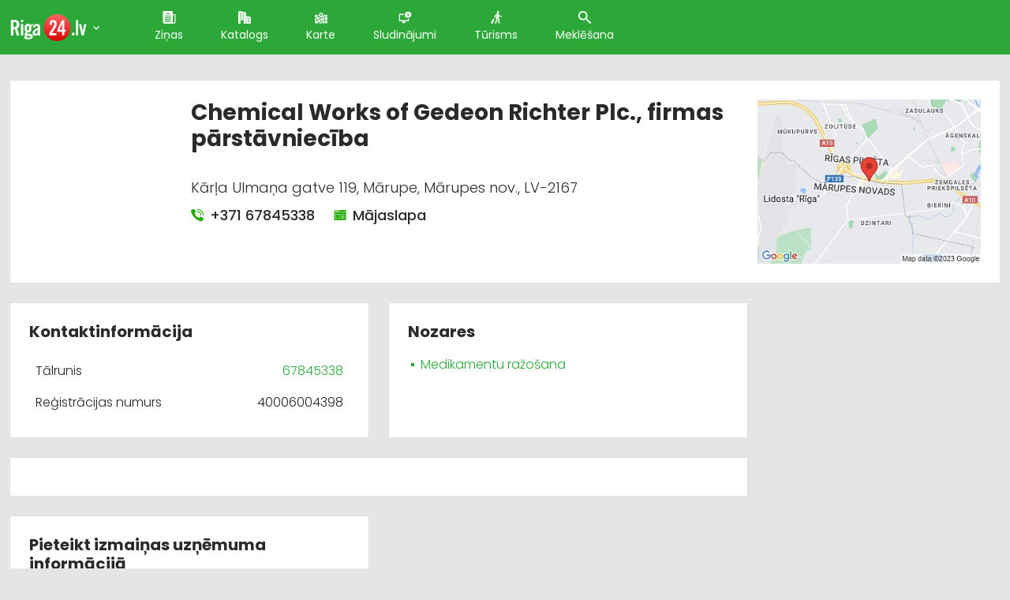

--- FILE ---
content_type: text/html; charset=UTF-8
request_url: http://riga.pilseta24.lv/katalogs/info/chemical-works-of-gedeon-richter-plc-firmas-parstavnieciba
body_size: 12374
content:
<!doctype html>
<html lang="lv">
<head>
        <title>Chemical Works of Gedeon Richter Plc., firmas pārstāvniecība, Kārļa Ulmaņa gatve 119, Mārupe, Mārupes nov., LV-2167</title>
    <meta charset="utf-8">
    <meta name="viewport" content="width=device-width, initial-scale=1">
    <link rel="shortcut icon" href="/images/favicon.ico" type="image/x-icon"/>
    <meta name="description" content=", Reģistrācijas numurs: 40006004398">
    <meta name="keywords" content=", 40006004398">

                
    
			<!-- Matomo -->
    	<script>
			
			var _paq = window._paq = window._paq || [];
			var _mtm = window._mtm = window._mtm || [];
			_mtm.push({"template":"p24 Infopage"});
			_mtm.push({'mtm.startTime': (new Date().getTime()), 'event': 'mtm.Start'});
			var d=document, g=d.createElement('script'), s=d.getElementsByTagName('script')[0];
			g.async=true; g.src='https://analytics.lt.lv/js/container_I2sgr1BJ.js'; s.parentNode.insertBefore(g,s);
    	</script>
			<!-- End Matomo -->
			

    <script src="https://dat.zl.lv/js/cookieconsent/cookieconsent.js"></script>
    <script>
	window.CookieConsent.init({
		// How long to wait until bar or initial modal comes up.
		UITimeout: 1000,
		// Show 'bar' or 'modal' initial layout
		mode: 'bar',
		// Show the 'reject all cookies' button. It's false by default.
		showRejectAllButton: false,
		// Look and feel.
		theme: {
			barColor: '#2C7CBF',
			barTextColor: '#FFF',
			barMainButtonColor: '#FFF',
			barMainButtonTextColor: '#2C7CBF',
			modalMainButtonColor: '#4285F4',
			modalMainButtonTextColor: '#FFF',
			focusColor: 'rgb(853 238 52 / 75%)'
		},

		// You can declare a 'customCSS' property to partially customize the default CSS instead of customizing specific properties described on the 'theme' object. The value of this property should be a template string as in the example. Bear in mind that this style will be injected in the document body.
		customCSS: `
            #cconsent-bar, #cconsent-bar * { box-sizing:border-box; }
            #cconsent-bar .visually-hide, #cconsent-modal .visually-hide { position: absolute !important; overflow: hidden !important; clip-path: rect(1px 1px 1px 1px) !important; width: 1px !important; height: 1px !important; }
            #cconsent-bar { background-color: red; color: black; padding:15px; text-align:right; font-family:inherit; font-size:14px; line-height:18px; position:fixed; bottom:0; inset-inline:0; z-index:9998; transform: translateY(0); transition: transform .6s ease-in-out; transition-delay: .3s;}
            #cconsent-bar.ccb--hidden {transform: translateY(100%); display:block; visible:hidden;}
            `,

		// Optionally, you have the chance to fully override the CSS as per your requirements. This options gives you full freedom but you'll have to declare CSS for the UI elements. The resulted style will be injected in the document head.
		fullCSSOverride: `
            #cconsent-bar, #cconsent-bar * { box-sizing:border-box }
            #cconsent-bar .visually-hide, #cconsent-modal .visually-hide { position: absolute !important; overflow: hidden !important; clip-path: rect(1px 1px 1px 1px) !important; width: 1px !important; height: 1px !important; }
            #cconsent-bar { background-color: #2b7abb; color: #fff; padding:15px; text-align:right; font-family:inherit; font-size:14px; line-height:18px; position:fixed; bottom:0; inset-inline:0; z-index:9998; transform: translateY(0); transition: transform .6s ease-in-out; transition-delay: .3s;}
            #cconsent-bar.ccb--hidden {transform: translateY(100%); display:block; visible:hidden;}
            #cconsent-bar .ccb__wrapper { display:flex; flex-wrap:wrap; justify-content:space-between; max-width:1800px; margin:0 auto;}
            #cconsent-bar .ccb__left { align-self:center; text-align:left; margin: 15px 0;}
            #cconsent-bar .ccb__right { align-self:center; white-space: nowrap;}
            #cconsent-bar .ccb__right > div {display:inline-block; color:#FFF;}
            #cconsent-bar button { line-height:normal; font-size:14px; border:0; padding:10px 10px; color: #2b7abb;}
            #cconsent-bar button.consent-give { line-height:normal; font-size:14px; border:none; padding:10px 10px; color: #2b7abb; background-color: #fff;}
            #cconsent-bar button.consent-decline { line-height:normal; font-size:14px; border:none; padding:10px 10px; color: #fff; background-color: #2b7abb; margin-right: 10px; border: 1px solid #fff}
            #cconsent-bar button.ccb__edit { appearance:none; margin-right:15px; border:0; padding:0; text-decoration:underline; color: #fff; background:none; }
            #cconsent-bar a:hover, #cconsent-bar button:hover { cursor:pointer; }
            #cconsent-bar button:focus-visible {box-shadow: 0 0 0 2px rgb(40 168 52 / 75%);}
            #cconsent-modal, #cconsent-init-modal { display:none; font-size:14px; line-height:18px; color:#666; width: 100vw; height: 100vh; position:fixed; left:0; top:0; right:0; bottom:0; font-family:sans-serif; font-size:14px; background-color:rgba(0,0,0,0.6); z-index:9999; align-items:center; justify-content:center;}
            @media (max-width: 600px) { #cconsent-modal, #cconsent-init-modal { height: 100% } }
            #cconsent-modal button, #cconsent-init-modal button { border: 0 }
            #cconsent-modal strong, #cconsent-init-modal strong {color:#333; margin-top:0}
            #cconsent-modal.ccm--visible, #cconsent-init-modal.ccm--visible {display:flex}
            #cconsent-modal .ccm__content, #cconsent-init-modal .ccm__content { max-width:600px; max-height:600px; overflow-Y:auto; background-color:#EFEFEF; display:flex; flex-direction:column; justify-content:space-between; }
            @media (max-width: 600px) { #cconsent-modal .ccm__content, #cconsent-init-modal .ccm__content { max-width:100vw; height:100%; max-height:initial; }}
            #cconsent-modal .ccm__content > .ccm__content__heading, #cconsent-init-modal .ccm__content > .ccm__content__heading { border-bottom:1px solid #D8D8D8; padding:35px 35px 20px; background-color:#EFEFEF; position:relative; }
            #cconsent-modal .ccm__content > .ccm__content__heading strong, #cconsent-init-modal .ccm__content > .ccm__content__heading strong { font-size:21px; font-weight:600; color:#333; margin:0 }
            #cconsent-modal .ccm__content > .ccm__content__heading p, #cconsent-init-modal .ccm__content > .ccm__content__heading p { margin-top:1rem; margin-bottom:1rem; }
            #cconsent-modal .ccm__content > .ccm__content__heading .ccm__cheading__close, #cconsent-init-modal .ccm__content > .ccm__content__heading .ccm__cheading__close { appearance:none; padding:0; border:0; font-weight:600; color:#888; cursor:pointer; font-size:26px; position:absolute; right:15px; top:15px; width:26px; height:26px; background:none; text-align:center; }
            #cconsent-modal .ccm__content > .ccm__content__heading .ccm__cheading__close:focus-visible, #cconsent-init-modal .ccm__content > .ccm__content__heading .ccm__cheading__close:focus-visible { box-shadow: 0 0 0 0.25rem rgb(40 168 52 / 75%); }
            #cconsent-modal .ccm__content > .ccm__content__body { background-color:#FFF; }
            #cconsent-modal .ccm__content > .ccm__content__body .ccm__tabgroup { margin:0; border-bottom: 1px solid #D8D8D8; }
            #cconsent-modal .ccm__content > .ccm__content__body .ccm__tab-head {color:#333; font-weight:600; cursor:pointer; position:relative; padding:0; margin:0; transition: background-color .5s ease-out; }
            #cconsent-modal .ccm__content > .ccm__content__body .ccm__tab-head:hover { background-color:#F9F9F9 }
            #cconsent-modal .ccm__content > .ccm__content__body .ccm__tab-head__status { order: 1; position:absolute; left:35px; font-weight: 600; display:inline-block; margin-right: 20px; pointer-events: none; }
            #cconsent-modal .ccm__content > .ccm__content__body .ccm__tab-head__status.ccm__tab-head__status--checked { font-size:1em; color:#28a834; }
            #cconsent-modal .ccm__content > .ccm__content__body .ccm__tab-head__status.ccm__tab-head__status--unchecked { font-size:1.4em; color:#e56385; }
            #cconsent-modal .ccm__content > .ccm__content__body .ccm__tab-head__text { order: 2; pointer-events: none; }
            #cconsent-modal .ccm__content > .ccm__content__body .ccm__tabgroup .ccm__tab-head .ccm__tab-head__icon-wedge { transition: transform .3s ease-out; transform-origin: center; position:absolute;right:25px; top:50%; transform:rotate(0deg); transform:translateY(-50%); order: 3;}
            #cconsent-modal .ccm__content > .ccm__content__body .ccm__tabgroup .ccm__tab-head .ccm__tab-head__icon-wedge > svg { pointer-events: none; }
            #cconsent-modal .ccm__content > .ccm__content__body .ccm__tabgroup.ccm__tabgroup--open .ccm__tab-head .ccm__tab-head__icon-wedge { transform:translateY(-50%) rotate(-180deg) }
            #cconsent-modal .ccm__tab-trigger { appearance: none; background: none; display: flex; flex-direction: row; width: 100%; padding:17px 35px 17px 56px; color:#333; font-weight:600; }
            #cconsent-modal .ccm__tab-trigger:focus-visible {box-shadow: 0 0 0 2px rgb(40 168 52 / 75%);}
            #cconsent-modal .ccm__content > .ccm__content__body .ccm__tab-content {padding:0; margin:0}
            #cconsent-modal .ccm__content > .ccm__content__body .ccm__tabgroup .ccm__tab-content { overflow: hidden; display: none; transition: all .5s ease-out; }
            #cconsent-modal .ccm__content > .ccm__content__body .ccm__tabgroup .ccm__tab-content__inner { display: flex; flex-direction: row; padding:25px 35px; }
            #cconsent-modal .ccm__content > .ccm__content__body .ccm__tabgroup.ccm__tabgroup--open .ccm__tab-head { background-color:#f9f9f9 }
            #cconsent-modal .ccm__content > .ccm__content__body .ccm__tabgroup.ccm__tabgroup--open .ccm__tab-content { max-height: 900px; display: block; }
            #cconsent-modal .ccm__content > .ccm__content__body .ccm__tab-content .ccm__tab-content__choose {order:1;}
            @media (max-width: 600px) { #cconsent-modal .ccm__content > .ccm__content__body .ccm__tabgroup.ccm__tabgroup--open .ccm__tab-content {flex-direction:column} }
            @media (max-width: 600px) { #cconsent-modal .ccm__content > .ccm__content__body .ccm__tab-content .ccm__tab-content__choose { margin-bottom:20px; } }
            #cconsent-modal .ccm__content > .ccm__content__body .ccm__tab-content .ccm__tab-content__choose .ccm__switch-component {display:flex; margin-right:35px; align-items:center;}
            #cconsent-modal .ccm__content > .ccm__content__body .ccm__tab-content .ccm__tab-content__choose .ccm__switch__status {font-weight:600;}
            #cconsent-modal .ccm__content > .ccm__content__body .ccm__tab-content .ccm__tab-content__choose .ccm__switch-group {background:none; width:40px; height:20px; margin:0 10px; position:relative;}
            #cconsent-modal .ccm__content > .ccm__content__body .ccm__tab-content .ccm__tab-content__choose .ccm__switch__slider {position: absolute; cursor: pointer; top: 0; left: 0; right: 0; bottom: 0; background-color: #ccc; border-radius:10px; transition: .4s; pointer-events: none;}
            #cconsent-modal .ccm__content > .ccm__content__body .ccm__tab-content .ccm__tab-content__choose .ccm__switch__slider:before {position: absolute; content: ""; height: 12px; width: 12px; left: 4px; bottom: 4px; background-color: white; border-radius:50%; transition: .4s;}
            #cconsent-modal .ccm__content > .ccm__content__body .ccm__tab-content .ccm__tab-content__choose .ccm__switch-group[aria-checked="true"] .ccm__switch__slider {background-color: #28A834;}
            #cconsent-modal .ccm__content > .ccm__content__body .ccm__tab-content .ccm__tab-content__choose .ccm__switch-group:focus-visible {box-shadow: 0 0 0 2px rgb(40 168 52 / 75%);}
            #cconsent-modal .ccm__content > .ccm__content__body .ccm__tab-content .ccm__tab-content__choose .ccm__switch-group[aria-checked="true"] .ccm__switch__slider:before {-webkit-transform: translateX(20px); -ms-transform: translateX(20px); transform: translateX(20px);}
            #cconsent-modal .ccm__content > .ccm__content__body .ccm__tab-content .ccm__tab-content__desc {order:2;}
            #cconsent-modal .ccm__content > .ccm__content__body .ccm__tab-content strong {font-size:18px; margin-bottom:10px; line-height:1;}
            #cconsent-modal .ccm__content > .ccm__content__body .ccm__tab-content p {color:#444; margin-bottom:0}
            #cconsent-modal .ccm__content > .ccm__content__body .ccm__tab-content .ccm__list:not(:empty) {margin-top:30px;}
            #cconsent-modal .ccm__content > .ccm__content__body .ccm__tab-content .ccm__list .ccm__list__title {color:#333; font-weight:600;}
            #cconsent-modal .ccm__content > .ccm__content__body .ccm__tab-content .ccm__list ul { margin:15px 0; padding-left:15px }
            #cconsent-modal .ccm__footer, #cconsent-init-modal .ccm__footer { padding:35px; background-color:#EFEFEF; text-align:center; display: flex; align-items:center; justify-content:flex-end; }
            #cconsent-modal .ccm__footer button, #cconsent-init-modal .ccm__footer button { line-height:normal; font-size:14px; transition: background-color .5s ease-out; background-color: #1e6ef4; color: #fff; border:none; padding:13px; min-width:110px; border-radius: 2px; cursor:pointer; height: 100%; }
            #cconsent-modal .ccm__footer button:hover, #cconsent-init-modal .ccm__footer button:hover { background-color: #181616; }
            #cconsent-modal .ccm__footer button:focus-within, #cconsent-init-modal .ccm__footer button:focus-within { box-shadow: 0 0 0 0.25rem rgb(40 168 52 / 75%); }
            #cconsent-modal .ccm__footer button + button, #cconsent-init-modal .ccm__footer button + button { margin-left: 10px; }`,
		language: {
			// Current language.
			current: 'en',
			locale: {
				en: {
					barMainText: 'This website uses cookies to ensure you get the best experience on our website.',
					closeAriaLabel: 'close',
					barLinkSetting: 'Cookie Settings',
					barBtnAcceptAll: 'Accept all cookies',
					modalMainTitle: 'Cookie settings',
					// You can insert <a> tags within this prop to render links
					modalMainText: 'Cookies are small pieces of data sent from a website and stored on the user\'s computer by the user\'s web browser while the user is browsing. Your browser stores each message in a small file, called cookie. When you request another page from the server, your browser sends the cookie back to the server. Cookies were designed to be a reliable mechanism for websites to remember information or to record the user\'s browsing activity.',
					modalBtnSave: 'Save current settings',
					modalBtnAcceptAll: 'Accept all cookies and close',
					modalAffectedSolutions: 'Affected solutions:',
					learnMore: 'Learn More',
					on: 'On',
					off: 'Off',
					enabled: 'is enabled.',
					disabled: 'is disabled.',
					checked: 'checked',
					unchecked: 'unchecked',
				},
				lv: {
					barMainText: 'Lapa izmanto sīkfailus',
					closeAriaLabel: 'Aizvērt',
					barLinkSetting: 'Sīkfailu uzstādījumi',
					barBtnAcceptAll: 'Apstiprināt visus sīkfailus',
					modalMainTitle: 'Sīkfailu uzstādījumi',
					modalMainText: 'Sīkfaili ir nelieli datu gabali, kas tiek nosūtīti no vietnes un ko lietotāja tīmekļa pārlūkprogramma saglabā lietotāja datorā, kamēr lietotājs pārlūko. Jūsu pārlūkprogramma katru ziņojumu saglabā nelielā failā, ko sauc par sīkfailu. Kad pieprasāt citu lapu no servera, jūsu pārlūkprogramma nosūta sīkfailu atpakaļ serverim. Sīkfaili tika izstrādāti kā uzticams mehānisms, lai tīmekļa vietnes varētu atcerēties informāciju vai reģistrēt lietotāja pārlūkošanas darbības.',
					modalBtnSave: 'Saglabāt uzstādījumus',
					modalBtnAcceptAll: 'Apstiprināt visus sīkfailus un aizvērt',
					modalAffectedSolutions: 'Skartie risinājumi:',
					learnMore: 'Uzzināt vairāk',
					on: 'Iesl.',
					off: 'Izsl.',
					enabled: 'ir izslēgts.',
					disabled: 'ir ieslēgts.',
					checked: 'atzīmēts',
					unchecked: 'nav atzīmēts',
				}
			}
		},
		// List all the categories you want to display.
		categories: {
			// Unique name.
			// This probably will be the default category.
			necessary: {
				// The cookies here are necessary and category can't be turned off.
				// Wanted config value will be ignored.
				needed: true,
				// The cookies in this category will be let trough.
				// This probably should be false if category not necessary.
				wanted: true,
				// If checkbox is on or off at first run.
				checked: true,
				// Language settings for categories.
				language: {
					locale: {
						en: {
							name: 'Strictly Necessary Cookies',
							description: 'A strictly necessary cookie is a type of cookie that is used by the website to function properly, without which the site would not work. This type of cookie does not collect any personally identifiable information about you and does not track your browsing habits.',
						},
						lv: {
							name: 'Nepieciešamās sīkdatnes',
							description: 'Portāla funkcionalitātei nepieciešamās sīkdatnes. Neuzkrāj jūsu personīgo informāciju un interneta lietošanas paradumus.',
						}
					}
				}
			},
			setupad:
				{
					// Wanted config value will be ignored.
					needed: false,
					// The cookies in this category will be let trough.
					// This probably should be false if category not necessary.
					wanted: false,
					// If checkbox is on or off at first run.
					checked: true,
					// Language settings for categories.
					language: {
						locale: {
							en: {
								name: 'Setupad Cookies',
								description: 'Cookies providing Setupad banner network functionality.',
							},
							lv: {
								name: 'Setupad sīkdatnes',
								description: 'Sīkdatnes, kas nodrošina Setupad reklāmbaneru tīkla funkcionalitāti.',
							}
						}
					}

				},
			analytics:
				{
					// Wanted config value will be ignored.
					needed: false,
					// The cookies in this category will be let trough.
					// This probably should be false if category not necessary.
					wanted: false,
					// If checkbox is on or off at first run.
					checked: true,
					// Language settings for categories.
					language: {
						locale: {
							en: {
								name: 'Google Analytics & Facebook Cookies',
								description: 'Cookies and similar technologies used for analytics help collect data that allows services to understand how you interact with a particular service. These insights allow services to both improve content and build better features that enhance your experience. Some cookies and similar technologies help sites and apps understand how their visitors engage with their services. For example, Google Analytics uses a set of cookies to collect information on behalf of businesses which use the Google Analytics service and report site usage statistics to them without personally identifying individual visitors. ‘_ga’, the main cookie used by Google Analytics, enables the service to distinguish one visitor from another and lasts for 2 years. Any site that implements Google Analytics, including Google services, uses the "_ga" cookie. Each "_ga" cookie is unique to the specific property, so it cannot be used to track a given user or browser across unrelated websites. Google services also use "NID" and "_Secure-ENID" cookies on Google Search, and "VISITOR_INFO1_LIVE" and "__Secure-YEC" cookies on YouTube, for analytics. Google mobile apps may also use unique identifiers, such as the "Google Usage ID", for analytics. ',
							},
							lv: {
								name: 'Google Analytics & Facebook sīkdatnes',
								description: 'Google Analytics un Facebook sīkfaili tiek izmantoti lai statistiski analizētu lietotāju grupu uzvedību portālā, kas palīdz portālu optimizēt un veidot to labāku jums nākotnē. ',
							}
						}
					}

				}
		},
		// List actual services here.
		services: {
			setupad_script_tag: {
				category: 'setupad',
				type: 'script-tag',
				search: 'setupad',
				language: {
					locale: {
						en: {
							name: 'Setupad'
						},
						lv: {
							name: 'Setupad'
						}
					}
				}
			},
			facebook_script_tag: {
				category: 'analytics',
				type: 'script-tag',
				search: 'facebook',
				language: {
					locale: {
						en: {
							name: 'Facebook'
						},
						lv: {
							name: 'Facebook'
						}
					}
				}
			},
			// Unique name.
			analytics: {
				// Existing category Unique name.
				// This example shows how to block Google Analytics.
				category: 'analytics',
				// Type of blocking to apply here.
				// This depends on the type of script we are trying to block.
				// Can be: dynamic-script, script-tag, wrapped, localcookie.
				type: 'dynamic-script',
				// Only needed if "type: dynamic-script".
				// The filter will look for this keyword in inserted script tags
				//  and block if match found.
				search: 'analytics',
				// List of known cookie names or regular expressions matching
				//  cookie names placed by this service.
				// These will be removed from current domain and .domain.
				cookies: [
					{
						// Known cookie name.
						name: '_gid',
						// Expected cookie domain.
						domain: `.${window.location.hostname}`
					},
					{
						// Regex matching cookie name.
						name: /^_ga/,
						domain: `.${window.location.hostname}`
					}
				],
				language: {
					locale: {
						en: {
							name: 'Google Analytics'
						},
						hu: {
							name: 'Google Analytics'
						}
					}
				}
			}
		},
		//List consent properties according to Google Consent Mode v2, and their respecting controlling categories listed above.
		consentModeControls: {
			ad_storage: 'necessary',
			ad_user_data: 'necessary',
			ad_personalization: 'necessary',
			analytics_storage: 'necessary',
		},
		// whether consent mode updates will be handled by gtag or via custom GTM template. The value by default is null. Can have 'gtag' or 'gtm-template' values.
		consentModeHandler: 'gtm-template'
	});
</script>

    <script src="/assets/fontawesome/js/fontawesome-all.min.js" data-search-pseudo-elements></script>


                
        
<link rel="canonical" href="http://riga.pilseta24.lv/katalogs/info/chemical-works-of-gedeon-richter-plc-firmas-parstavnieciba" />


    <!-- Fonts -->
    <link href="https://fonts.googleapis.com/css2?family=Poppins:wght@100;300;400;500;700;800;900&display=swap"
          rel="stylesheet">
    <!-- / Fonts -->

            <link href="https://cdn.jsdelivr.net/npm/bootstrap@5.0.0-beta1/dist/css/bootstrap.min.css" rel="stylesheet"
              integrity="sha384-giJF6kkoqNQ00vy+HMDP7azOuL0xtbfIcaT9wjKHr8RbDVddVHyTfAAsrekwKmP1"
              crossorigin="anonymous">
    
            <link rel="stylesheet" type="text/css" href="/assets/css/main.css?v=1.05" media="screen, projection">
    
            <script src="/assets/js/jquery-3.5.1.min.js"></script>
        <script src="https://cdn.jsdelivr.net/npm/bootstrap@5.0.0-beta1/dist/js/bootstrap.bundle.min.js"
                integrity="sha384-ygbV9kiqUc6oa4msXn9868pTtWMgiQaeYH7/t7LECLbyPA2x65Kgf80OJFdroafW"
                crossorigin="anonymous"></script>
    
        
            <script src="/assets/js/main.js?v=1.05"></script>
    
    
					<!--
					<script src="https://cmp.setupcmp.com/cmp/cmp/cmp-stub.js" data-prop-id="6184"></script>
					<script src="https://cmp.setupcmp.com/cmp/cmp/cmp-v1.js" data-prop-stpd-cmp-id="6184" async></script>
					-->

					<script src="https://securepubads.g.doubleclick.net/tag/js/gpt.js" async type="text/plain" data-consent="setupad"></script>
					<script type="text/plain" data-consent="setupad">
							window.googletag = window.googletag || {cmd: []};
							googletag.cmd.push (function () {
									if(window.innerWidth > 1000) {
											googletag.defineSlot('/147246189,22868315866/Pilseta24_lv_1000x100_sticky_anchorad_desktop', [[1000,100],[970,90],[728,90],[990,90],[970,50],[960,90],[950,90],[980,90]], 'Pilseta24_lv_1000x100_sticky_anchorad_responsive').addService(googletag.pubads());
											googletag.defineSlot('/147246189,22868315866/Pilseta24_lv_300x250_right_side_desktop', [[300,250]], 'Pilseta24_lv_300x250_right_side_responsive').addService(googletag.pubads());            
									} else {
											googletag.defineSlot('/147246189,22868315866/Pilseta24_lv_320x100_sticky_anchorad_mobile', [[320,100],[320,50],[300,100],[300,50]], 'Pilseta24_lv_1000x100_sticky_anchorad_responsive').addService(googletag.pubads());
											googletag.defineSlot('/147246189,22868315866/Pilseta24_lv_336x336_right_side_mobile', [[300,250],[336,336],[336,320],[320,320],[300,300],[336,280],[320,250],[320,336]], 'Pilseta24_lv_300x250_right_side_responsive').addService(googletag.pubads());            
									}
									
									googletag.pubads().enableSingleRequest();
									googletag.pubads().disableInitialLoad();
									googletag.enableServices();
									googletag.pubads().collapseEmptyDivs();
					
							});
					</script>
					<script async src="https://stpd.cloud/saas/3737" type="text/plain" data-consent="setupad"></script>
					

    <!--
<link rel="stylesheet" type="text/css" href="https://cdn.jsdelivr.net/npm/cookieconsent@3/build/cookieconsent.min.css">
<script src="https://cdn.jsdelivr.net/npm/cookieconsent@3/build/cookieconsent.min.js"></script>
<script>
    window.addEventListener("load", function(){
        window.cookieconsent.initialise({
            "palette": {
                "popup": {
                    "background": "#2BA837",
                    "text": "#ffffff"
                },
                "button": {
                    "background": "#ff9900",
                    "text": "#ffffff"
                }
            },
            "theme": "classic",
            "position": "bottom-right",
            "content": {
                "message": "Informējam, ka šajā tīmekļa vietnē tiek izmantotas sīkdatnes.\nTurpinot lietot šo vietni, Jūs piekrītat, ka mēs uzkrāsim un izmantosim sīkdatnes Jūsu ierīcē. Savu piekrišanu Jūs jebkurā laikā varat atsaukt, nodzēšot saglabātās sīkdatnes. ",
                "dismiss": "Piekrītu",
                "link": "Atvērt",
                "href": "https://www.latvijastalrunis.lv/privatuma-politika"		},
            "cookie": {
                "domain": "pilseta24.lv",
                "path": "/",
                "expiryDays": "365"
            }
        })});
</script>
-->    
											<!-- Google tag (gtag.js) -->
											<script async src='https://www.googletagmanager.com/gtag/js?id=G-1TL26HDWZ2' type='text/plain' data-consent='analytics'></script>
											<script type='text/plain' data-consent='analytics'>
												window.dataLayer = window.dataLayer || [];
												function gtag(){dataLayer.push(arguments);}
												gtag('js', new Date());
												gtag('config', 'G-1TL26HDWZ2');
												gtag('config', 'G-8NK2W6DWE0');
											</script>
			                


</head>
<body>
    <header>
        <div class="container">
            <nav class="nav">
                <a class="nav__brand" href="/"><img
                        src="/assets/images/cities/Riga-24.svg"
                        alt="Riga 24"></a>
                <span class="city-list-toggle js-city-list-toggle"><img src="/assets/images/ico-cheveron-down.svg" alt=""></span>
                <div class="city-list js-city-list close">
                    <h3>Kas notiek citās pilsētās?</h3>
                    <ul>
                                                    <li><a href="//aizkraukle.pilseta24.lv">Aizkraukle</a></li>
                                                    <li><a href="//aluksne.pilseta24.lv">Alūksne</a></li>
                                                    <li><a href="//balvi.pilseta24.lv">Balvi</a></li>
                                                    <li><a href="//bauska.pilseta24.lv">Bauska</a></li>
                                                    <li><a href="//cesis.pilseta24.lv">Cēsis</a></li>
                                                    <li><a href="//daugavpils.pilseta24.lv">Daugavpils</a></li>
                                                    <li><a href="//dobele.pilseta24.lv">Dobele</a></li>
                                                    <li><a href="//gulbene.pilseta24.lv">Gulbene</a></li>
                                                    <li><a href="//jekabpils.pilseta24.lv">Jēkabpils</a></li>
                                                    <li><a href="//jelgava.pilseta24.lv">Jelgava</a></li>
                                                    <li><a href="//jurmala.pilseta24.lv">Jūrmala</a></li>
                                                    <li><a href="//kraslava.pilseta24.lv">Krāslava</a></li>
                                                    <li><a href="//kuldiga.pilseta24.lv">Kuldīga</a></li>
                                                    <li><a href="//liepaja.pilseta24.lv">Liepāja</a></li>
                                                    <li><a href="//limbazi.pilseta24.lv">Limbaži</a></li>
                                                    <li><a href="//livani.pilseta24.lv">Līvāni</a></li>
                                                    <li><a href="//ludza.pilseta24.lv">Ludza</a></li>
                                                    <li><a href="//madona.pilseta24.lv">Madona</a></li>
                                                    <li><a href="//ogre.pilseta24.lv">Ogre</a></li>
                                                    <li><a href="//preili.pilseta24.lv">Preiļi</a></li>
                                                    <li><a href="//rezekne.pilseta24.lv">Rēzekne</a></li>
                                                    <li><a href="//riga.pilseta24.lv">Rīga</a></li>
                                                    <li><a href="//saldus.pilseta24.lv">Saldus</a></li>
                                                    <li><a href="//saulkrasti.pilseta24.lv">Saulkrasti</a></li>
                                                    <li><a href="//sigulda.pilseta24.lv">Sigulda</a></li>
                                                    <li><a href="//smiltene.pilseta24.lv">Smiltene</a></li>
                                                    <li><a href="//talsi.pilseta24.lv">Talsi</a></li>
                                                    <li><a href="//tukums.pilseta24.lv">Tukums</a></li>
                                                    <li><a href="//valka.pilseta24.lv">Valka</a></li>
                                                    <li><a href="//valmiera.pilseta24.lv">Valmiera</a></li>
                                                    <li><a href="//ventspils.pilseta24.lv">Ventspils</a></li>
                                            </ul>
                </div>
                <ul class='nav__list'>
                                                                        <li class="nav__item active">
                                <a class="nav__link" href="/zinas" title="Ziņas">
                                    <img class="ico" src="/assets/images/ico-file.svg"
                                         alt="Ziņas">Ziņas</a></li>
                                                                                                <li class="nav__item active">
                                <a class="nav__link" href="/katalogs" title="Katalogs">
                                    <img class="ico" src="/assets/images/ico-house.svg"
                                         alt="Katalogs">Katalogs</a></li>
                                                                                                <li class="nav__item active">
                                <a class="nav__link" href="/karte" title="Karte">
                                    <img class="ico" src="/assets/images/ico-map.svg"
                                         alt="Karte">Karte</a></li>
                                                                                                <li class="nav__item active">
                                <a class="nav__link" href="/sludinajumi" title="Sludinājumi">
                                    <img class="ico" src="/assets/images/ico-add.svg"
                                         alt="Sludinājumi">Sludinājumi</a></li>
                                                                                                <li class="nav__item active">
                                <a class="nav__link" href="/turisms" title="Tūrisms">
                                    <img class="ico" src="/assets/images/ico-walk.svg"
                                         alt="Tūrisms">Tūrisms</a></li>
                                                                                    <li class="nav__item">
                        <a href="#" class="nav__link modal-btn" data-bs-toggle="modal" data-bs-target="#searchModal"
                           id="searchModalForm">
                            <img class="ico" src="/assets/images/ico-lens.svg" alt="Meklēšana">
                            Meklēšana</a></li>
                </ul>
                <a href="#" class="mob-toggle js-mob-toggle">
                    <img class="mob-toggle--bars" src="/assets/images/bars-solid.svg" alt="Izvēlne">
                    <img class="mob-toggle--times" src="/assets/images/times-solid.svg" alt="Aizvērt">
                </a>
            </nav>
        </div>
    </header>
    <div class="wrap">
        <div class="container">
            
                                            
    <!-- Card -->
<script>_mtm.push({"companyId":"89947"});</script>
<div class="card">
	<div class="row">
		<div class="col-md-2">
					</div>
		<div class="col-md-7 d-flex flex-column">
			<h1>Chemical Works of Gedeon Richter Plc., firmas pārstāvniecība</h1>
			
							<div class="address catalogue-article__address mt-4">Kārļa Ulmaņa gatve 119, Mārupe, Mārupes nov., LV-2167</div>
						<div class="catalogue-article__contacts contacts">
									<a data-type="Phone" class="phone" href="tel:67845338">
						<img data-type="Phone" src="/assets/images/ico-call.svg" alt="+371 67845338"> +371 67845338
					</a>
													<a data-type="Www" class="website statistic" href="http://www.richter.lv" data-target="http://riga.pilseta24.lv/linkredirect/?link=http%3A%2F%2Fwww.richter.lv&amp;referer=riga.pilseta24.lv%2Fkatalogs%2Finfo%2Fchemical-works-of-gedeon-richter-plc-firmas-parstavnieciba&amp;additional_params=%7B%22company_orig_id%22%3A%2289947%22%2C%22show_object_id%22%3A%2223104719%22%2C%22object_country_id%22%3A%22LV%22%7D&amp;control=c8b6d18c9c5b3fadc195ac8ca323d74f&amp;noredirect=1" target="_blank">
						<img data-type="Www" src="/assets/images/ico-www.svg" alt="Mājaslapa"> Mājaslapa
					</a>
							</div>
			<div class="related-resources">
				<div class="mt-2">
														</div>
				<div class="mt-2">
																																				</div>
			</div>
		</div>
		<div class="col-md-3">
							<a href="http://riga.pilseta24.lv/karte?uznemums=chemical-works-of-gedeon-richter-plc-firmas-parstavnieciba" title=" Kārļa Ulmaņa gatve 119, Mārupe, Mārupes nov., LV-2167,  Chemical Works of Gedeon Richter Plc., firmas pārstāvniecība">
					<img src="http://img.pilseta24.lv/infopage/map_js_tmp/p/i/chemical-works-of-gedeon-richter-plc-firmas-parstavnieciba_pilseta24_2021_chemical-works-of-gedeon-richter-plc-firmas-parstavnieciba_24_0225249775_56_9276223134_340x250.jpg" alt=" Kārļa Ulmaņa gatve 119, Mārupe, Mārupes nov., LV-2167,  Chemical Works of Gedeon Richter Plc., firmas pārstāvniecība">
				</a>
					</div>
	</div>
	</div>

<!-- / Card -->
    <div class="row">
        <div class="col-md-9">
            <div class="row">

                                    <div class="col-md-6">
                        <div class="card card--stretch">
                            <h2>Kontaktinformācija</h2>
                            <table class="table table--plain mb-0">
                                <tbody>
                                                                                                            <tr>
                                            <td>Tālrunis</td>
                                            <td class="text-right">
                                                                                                                                                                                                    <a data-type="Tel" href="tel:+37167845338">67845338</a>
                                            </td>
                                        </tr>
                                                                                                                                                                                                            <tr>
                                        <td>Reģistrācijas numurs</td>
                                        <td class="text-right">40006004398</td>
                                    </tr>
                                                                </tbody>
                            </table>
                        </div>
                    </div>
                
                                    <!-- Nozares -->
                    <div class="col-md-6">
                        <div class="card card--stretch">
                            <h2>Nozares</h2>
                            <ul class="list-inline">
                                                                                                        <li><a href="http://riga.pilseta24.lv/uznemumi?pro=Medikamentu+ra%C5%BEo%C5%A1ana">Medikamentu ražošana</a></li>
                                                            </ul>
                        </div>
                    </div>
                    <!-- Nozares -->
                
                

                    <div class="col-md-12">
                        <div class="card card--stretch">
                            
					<div id="Pilseta24_lv_1000x100_sticky_anchorad_responsive">
						<script type="text/plain" data-consent="setupad">
							googletag.cmd.push(function() { googletag.display('Pilseta24_lv_1000x100_sticky_anchorad_responsive'); });
						</script>
					</div>
					
                        </div>
                    </div>


                <div class="col-md-6">
    <div class="card">
        <h2>Pieteikt izmaiņas uzņēmuma informācijā</h2>
        <button type="button" id="report_error_button" class="btn btn--primary">
            Pieteikt
        </button>
        <button id="report_error_close" type="button" class="btn btn-primary" style="display: none;">
            Aizvērt
        </button>
        <div id="hidden_report" class="report-form">

            <div class="alert alert-danger" role="alert" style="display: none;">
                Kļūda!&nbsp;<div class="site-message-text danger-text"></div>
            </div>
            <div class="alert alert-success" role="alert" style="display: none;">
                Paldies!&nbsp;Jūsu izmaiņas ir reģistrētas.
            </div>
            <form class="form user-login" id="report" action="http://riga.pilseta24.lv/report_error" method="post">
                <input type="hidden" name="report[id]" value="89947" required>
                <input type="hidden" name="report[companyname]" value="Chemical Works of Gedeon Richter Plc., firmas pārstāvniecība" required>
                <input type="hidden" name="report[linkto]" value="http://riga.pilseta24.lv/katalogs/info/chemical-works-of-gedeon-richter-plc-firmas-parstavnieciba" required>
                <input type="hidden" name="report[lang]" value="lv" required>

                <div class="mb-3">
                    <label for="email" class="form-label">E-pasta adrese</label>
                    <input type="text" class="form-control" id="email"
                           placeholder="Ierakstiet savu e-pasta adresi" name="report[email]" required>
                </div>

                <div class="mb-3">
                    <label for="comments" class="form-label">Komentārs</label>
                    <textarea class="form-control" rows="3" name="report[comments]" id="comments" maxlength="1000" required></textarea>
                </div>

                <div class="mb-3">
                    <label for="phone" class="form-label">Jūsu tālrunis</label>
                    <input type="text" class="form-control" id="phone" maxlength="15" placeholder="+371 ..."
                           name="report[phone]" required>
                </div>

                <!--
                <div class="mb-3">
                    <div class="g-recaptcha" data-sitekey="6LeYhTYUAAAAAJytqSmIfSyIVe9BuLnJD3GC5s8f"></div>
                </div>
                -->

                <!--
                <script src="https://www.google.com/recaptcha/api.js"></script>
                -->


                <script>
                    function onSubmit2(token) {
                        $("#report").submit();
                    }
                </script>



                <div class="mb-3">
                    <button class="g-recaptcha btn btn--primary"
                            data-sitekey="6LcCqrwUAAAAACm4fF3v9LnQn7g3vzTwQUeXY_c_"
                            data-callback='onSubmit2'
                            data-action='submit'
                            type="submit">Sūtīt</button>
                </div>
                <div class="mb-3">
                    * Ja vēlaties ievietot paplašinātu informāciju, zvaniet 67770711
                </div>
            </form>
        </div>
    </div>
</div>


            </div>
        </div>
    </div>

        </div>
    </div>
    <footer class="sticky-stopper">
        <div class="container">
            <div class="row">
                <div class="col-md-12">
                    <ul class="footer__nav">
                                                    <li><a href="http://riga.pilseta24.lv/kam-ir-pilseta24-lv" title="Kam ir pilseta24.lv">Kam ir pilseta24.lv</a></li>
                                                    <li><a href="http://riga.pilseta24.lv/pilseta24-lv" title="Pilseta24.lv">Pilseta24.lv</a></li>
                                                    <li><a href="http://riga.pilseta24.lv/lietosanas-noteikumi" title="Lietošanas noteikumi">Lietošanas noteikumi</a></li>
                                                    <li><a href="http://riga.pilseta24.lv/kontakti-pilseta24-lv" title="Kontakti">Kontakti</a></li>
                                                    <li><a href="http://riga.pilseta24.lv/pieteikt_firmu" title="Pieteikt uzņēmumu">Pieteikt uzņēmumu</a></li>
                                                <li><a href="https://www.latvijastalrunis.lv/privatuma-politika" target="_blank" title="Privātuma politika">Privātuma politika</a></li>
                        <li><a href="/p24-statistika" title="Statistika">Statistika</a></li>
                    </ul>
                </div>
            </div>
            © SIA "heise marketing", 2006 - 2026, portālu sērijas Pilseta24.lv masu informācijas līdzekļa reģistrācijas numurs: 000740426.
            Galvenā redaktore: Ingūna Pempere.
        </div>
    </footer>
    <!-- Search Modal -->
    <div class="modal modal--light fade" id="searchModal" tabindex="-1" role="dialog" aria-labelledby="searchModal" aria-hidden="true">
        <div class="modal-dialog modal-dialog-centered" role="document">
            <div class="modal-content">
                <div class="modal-header pb-0">
                    <h5 class="modal-title" id="exampleModalLabel">Meklēšana</h5>
                    <button type="button" class="btn-close" data-bs-dismiss="modal" aria-label="Close"></button>
                </div>
                <div class="modal-body">
                    <form action="http://riga.pilseta24.lv/uznemumi" method="get">
                        <div class="form-group d-flex">
                            <input type="text" class="form-control" name="pro" id="modalSrc" placeholder="Meklēt pakalpojumus, uzņēmumus" autofocus>
                            <button type="submit" class="btn btn--primary"><img src="/assets/images/ico-lens.svg" alt="Meklēt"></button>
                        </div>
                        <input type="hidden" name="visur" value="1">
                    </form>
                </div>
            </div>
        </div>
    </div>
    <!-- / Search Modal -->
    <script src="https://www.google.com/recaptcha/api.js" async defer></script>


</body>
</html>


--- FILE ---
content_type: text/html; charset=utf-8
request_url: https://www.google.com/recaptcha/api2/anchor?ar=1&k=6LcCqrwUAAAAACm4fF3v9LnQn7g3vzTwQUeXY_c_&co=aHR0cDovL3JpZ2EucGlsc2V0YTI0Lmx2Ojgw&hl=en&v=N67nZn4AqZkNcbeMu4prBgzg&size=invisible&sa=submit&anchor-ms=20000&execute-ms=30000&cb=tinwuekmj30i
body_size: 48497
content:
<!DOCTYPE HTML><html dir="ltr" lang="en"><head><meta http-equiv="Content-Type" content="text/html; charset=UTF-8">
<meta http-equiv="X-UA-Compatible" content="IE=edge">
<title>reCAPTCHA</title>
<style type="text/css">
/* cyrillic-ext */
@font-face {
  font-family: 'Roboto';
  font-style: normal;
  font-weight: 400;
  font-stretch: 100%;
  src: url(//fonts.gstatic.com/s/roboto/v48/KFO7CnqEu92Fr1ME7kSn66aGLdTylUAMa3GUBHMdazTgWw.woff2) format('woff2');
  unicode-range: U+0460-052F, U+1C80-1C8A, U+20B4, U+2DE0-2DFF, U+A640-A69F, U+FE2E-FE2F;
}
/* cyrillic */
@font-face {
  font-family: 'Roboto';
  font-style: normal;
  font-weight: 400;
  font-stretch: 100%;
  src: url(//fonts.gstatic.com/s/roboto/v48/KFO7CnqEu92Fr1ME7kSn66aGLdTylUAMa3iUBHMdazTgWw.woff2) format('woff2');
  unicode-range: U+0301, U+0400-045F, U+0490-0491, U+04B0-04B1, U+2116;
}
/* greek-ext */
@font-face {
  font-family: 'Roboto';
  font-style: normal;
  font-weight: 400;
  font-stretch: 100%;
  src: url(//fonts.gstatic.com/s/roboto/v48/KFO7CnqEu92Fr1ME7kSn66aGLdTylUAMa3CUBHMdazTgWw.woff2) format('woff2');
  unicode-range: U+1F00-1FFF;
}
/* greek */
@font-face {
  font-family: 'Roboto';
  font-style: normal;
  font-weight: 400;
  font-stretch: 100%;
  src: url(//fonts.gstatic.com/s/roboto/v48/KFO7CnqEu92Fr1ME7kSn66aGLdTylUAMa3-UBHMdazTgWw.woff2) format('woff2');
  unicode-range: U+0370-0377, U+037A-037F, U+0384-038A, U+038C, U+038E-03A1, U+03A3-03FF;
}
/* math */
@font-face {
  font-family: 'Roboto';
  font-style: normal;
  font-weight: 400;
  font-stretch: 100%;
  src: url(//fonts.gstatic.com/s/roboto/v48/KFO7CnqEu92Fr1ME7kSn66aGLdTylUAMawCUBHMdazTgWw.woff2) format('woff2');
  unicode-range: U+0302-0303, U+0305, U+0307-0308, U+0310, U+0312, U+0315, U+031A, U+0326-0327, U+032C, U+032F-0330, U+0332-0333, U+0338, U+033A, U+0346, U+034D, U+0391-03A1, U+03A3-03A9, U+03B1-03C9, U+03D1, U+03D5-03D6, U+03F0-03F1, U+03F4-03F5, U+2016-2017, U+2034-2038, U+203C, U+2040, U+2043, U+2047, U+2050, U+2057, U+205F, U+2070-2071, U+2074-208E, U+2090-209C, U+20D0-20DC, U+20E1, U+20E5-20EF, U+2100-2112, U+2114-2115, U+2117-2121, U+2123-214F, U+2190, U+2192, U+2194-21AE, U+21B0-21E5, U+21F1-21F2, U+21F4-2211, U+2213-2214, U+2216-22FF, U+2308-230B, U+2310, U+2319, U+231C-2321, U+2336-237A, U+237C, U+2395, U+239B-23B7, U+23D0, U+23DC-23E1, U+2474-2475, U+25AF, U+25B3, U+25B7, U+25BD, U+25C1, U+25CA, U+25CC, U+25FB, U+266D-266F, U+27C0-27FF, U+2900-2AFF, U+2B0E-2B11, U+2B30-2B4C, U+2BFE, U+3030, U+FF5B, U+FF5D, U+1D400-1D7FF, U+1EE00-1EEFF;
}
/* symbols */
@font-face {
  font-family: 'Roboto';
  font-style: normal;
  font-weight: 400;
  font-stretch: 100%;
  src: url(//fonts.gstatic.com/s/roboto/v48/KFO7CnqEu92Fr1ME7kSn66aGLdTylUAMaxKUBHMdazTgWw.woff2) format('woff2');
  unicode-range: U+0001-000C, U+000E-001F, U+007F-009F, U+20DD-20E0, U+20E2-20E4, U+2150-218F, U+2190, U+2192, U+2194-2199, U+21AF, U+21E6-21F0, U+21F3, U+2218-2219, U+2299, U+22C4-22C6, U+2300-243F, U+2440-244A, U+2460-24FF, U+25A0-27BF, U+2800-28FF, U+2921-2922, U+2981, U+29BF, U+29EB, U+2B00-2BFF, U+4DC0-4DFF, U+FFF9-FFFB, U+10140-1018E, U+10190-1019C, U+101A0, U+101D0-101FD, U+102E0-102FB, U+10E60-10E7E, U+1D2C0-1D2D3, U+1D2E0-1D37F, U+1F000-1F0FF, U+1F100-1F1AD, U+1F1E6-1F1FF, U+1F30D-1F30F, U+1F315, U+1F31C, U+1F31E, U+1F320-1F32C, U+1F336, U+1F378, U+1F37D, U+1F382, U+1F393-1F39F, U+1F3A7-1F3A8, U+1F3AC-1F3AF, U+1F3C2, U+1F3C4-1F3C6, U+1F3CA-1F3CE, U+1F3D4-1F3E0, U+1F3ED, U+1F3F1-1F3F3, U+1F3F5-1F3F7, U+1F408, U+1F415, U+1F41F, U+1F426, U+1F43F, U+1F441-1F442, U+1F444, U+1F446-1F449, U+1F44C-1F44E, U+1F453, U+1F46A, U+1F47D, U+1F4A3, U+1F4B0, U+1F4B3, U+1F4B9, U+1F4BB, U+1F4BF, U+1F4C8-1F4CB, U+1F4D6, U+1F4DA, U+1F4DF, U+1F4E3-1F4E6, U+1F4EA-1F4ED, U+1F4F7, U+1F4F9-1F4FB, U+1F4FD-1F4FE, U+1F503, U+1F507-1F50B, U+1F50D, U+1F512-1F513, U+1F53E-1F54A, U+1F54F-1F5FA, U+1F610, U+1F650-1F67F, U+1F687, U+1F68D, U+1F691, U+1F694, U+1F698, U+1F6AD, U+1F6B2, U+1F6B9-1F6BA, U+1F6BC, U+1F6C6-1F6CF, U+1F6D3-1F6D7, U+1F6E0-1F6EA, U+1F6F0-1F6F3, U+1F6F7-1F6FC, U+1F700-1F7FF, U+1F800-1F80B, U+1F810-1F847, U+1F850-1F859, U+1F860-1F887, U+1F890-1F8AD, U+1F8B0-1F8BB, U+1F8C0-1F8C1, U+1F900-1F90B, U+1F93B, U+1F946, U+1F984, U+1F996, U+1F9E9, U+1FA00-1FA6F, U+1FA70-1FA7C, U+1FA80-1FA89, U+1FA8F-1FAC6, U+1FACE-1FADC, U+1FADF-1FAE9, U+1FAF0-1FAF8, U+1FB00-1FBFF;
}
/* vietnamese */
@font-face {
  font-family: 'Roboto';
  font-style: normal;
  font-weight: 400;
  font-stretch: 100%;
  src: url(//fonts.gstatic.com/s/roboto/v48/KFO7CnqEu92Fr1ME7kSn66aGLdTylUAMa3OUBHMdazTgWw.woff2) format('woff2');
  unicode-range: U+0102-0103, U+0110-0111, U+0128-0129, U+0168-0169, U+01A0-01A1, U+01AF-01B0, U+0300-0301, U+0303-0304, U+0308-0309, U+0323, U+0329, U+1EA0-1EF9, U+20AB;
}
/* latin-ext */
@font-face {
  font-family: 'Roboto';
  font-style: normal;
  font-weight: 400;
  font-stretch: 100%;
  src: url(//fonts.gstatic.com/s/roboto/v48/KFO7CnqEu92Fr1ME7kSn66aGLdTylUAMa3KUBHMdazTgWw.woff2) format('woff2');
  unicode-range: U+0100-02BA, U+02BD-02C5, U+02C7-02CC, U+02CE-02D7, U+02DD-02FF, U+0304, U+0308, U+0329, U+1D00-1DBF, U+1E00-1E9F, U+1EF2-1EFF, U+2020, U+20A0-20AB, U+20AD-20C0, U+2113, U+2C60-2C7F, U+A720-A7FF;
}
/* latin */
@font-face {
  font-family: 'Roboto';
  font-style: normal;
  font-weight: 400;
  font-stretch: 100%;
  src: url(//fonts.gstatic.com/s/roboto/v48/KFO7CnqEu92Fr1ME7kSn66aGLdTylUAMa3yUBHMdazQ.woff2) format('woff2');
  unicode-range: U+0000-00FF, U+0131, U+0152-0153, U+02BB-02BC, U+02C6, U+02DA, U+02DC, U+0304, U+0308, U+0329, U+2000-206F, U+20AC, U+2122, U+2191, U+2193, U+2212, U+2215, U+FEFF, U+FFFD;
}
/* cyrillic-ext */
@font-face {
  font-family: 'Roboto';
  font-style: normal;
  font-weight: 500;
  font-stretch: 100%;
  src: url(//fonts.gstatic.com/s/roboto/v48/KFO7CnqEu92Fr1ME7kSn66aGLdTylUAMa3GUBHMdazTgWw.woff2) format('woff2');
  unicode-range: U+0460-052F, U+1C80-1C8A, U+20B4, U+2DE0-2DFF, U+A640-A69F, U+FE2E-FE2F;
}
/* cyrillic */
@font-face {
  font-family: 'Roboto';
  font-style: normal;
  font-weight: 500;
  font-stretch: 100%;
  src: url(//fonts.gstatic.com/s/roboto/v48/KFO7CnqEu92Fr1ME7kSn66aGLdTylUAMa3iUBHMdazTgWw.woff2) format('woff2');
  unicode-range: U+0301, U+0400-045F, U+0490-0491, U+04B0-04B1, U+2116;
}
/* greek-ext */
@font-face {
  font-family: 'Roboto';
  font-style: normal;
  font-weight: 500;
  font-stretch: 100%;
  src: url(//fonts.gstatic.com/s/roboto/v48/KFO7CnqEu92Fr1ME7kSn66aGLdTylUAMa3CUBHMdazTgWw.woff2) format('woff2');
  unicode-range: U+1F00-1FFF;
}
/* greek */
@font-face {
  font-family: 'Roboto';
  font-style: normal;
  font-weight: 500;
  font-stretch: 100%;
  src: url(//fonts.gstatic.com/s/roboto/v48/KFO7CnqEu92Fr1ME7kSn66aGLdTylUAMa3-UBHMdazTgWw.woff2) format('woff2');
  unicode-range: U+0370-0377, U+037A-037F, U+0384-038A, U+038C, U+038E-03A1, U+03A3-03FF;
}
/* math */
@font-face {
  font-family: 'Roboto';
  font-style: normal;
  font-weight: 500;
  font-stretch: 100%;
  src: url(//fonts.gstatic.com/s/roboto/v48/KFO7CnqEu92Fr1ME7kSn66aGLdTylUAMawCUBHMdazTgWw.woff2) format('woff2');
  unicode-range: U+0302-0303, U+0305, U+0307-0308, U+0310, U+0312, U+0315, U+031A, U+0326-0327, U+032C, U+032F-0330, U+0332-0333, U+0338, U+033A, U+0346, U+034D, U+0391-03A1, U+03A3-03A9, U+03B1-03C9, U+03D1, U+03D5-03D6, U+03F0-03F1, U+03F4-03F5, U+2016-2017, U+2034-2038, U+203C, U+2040, U+2043, U+2047, U+2050, U+2057, U+205F, U+2070-2071, U+2074-208E, U+2090-209C, U+20D0-20DC, U+20E1, U+20E5-20EF, U+2100-2112, U+2114-2115, U+2117-2121, U+2123-214F, U+2190, U+2192, U+2194-21AE, U+21B0-21E5, U+21F1-21F2, U+21F4-2211, U+2213-2214, U+2216-22FF, U+2308-230B, U+2310, U+2319, U+231C-2321, U+2336-237A, U+237C, U+2395, U+239B-23B7, U+23D0, U+23DC-23E1, U+2474-2475, U+25AF, U+25B3, U+25B7, U+25BD, U+25C1, U+25CA, U+25CC, U+25FB, U+266D-266F, U+27C0-27FF, U+2900-2AFF, U+2B0E-2B11, U+2B30-2B4C, U+2BFE, U+3030, U+FF5B, U+FF5D, U+1D400-1D7FF, U+1EE00-1EEFF;
}
/* symbols */
@font-face {
  font-family: 'Roboto';
  font-style: normal;
  font-weight: 500;
  font-stretch: 100%;
  src: url(//fonts.gstatic.com/s/roboto/v48/KFO7CnqEu92Fr1ME7kSn66aGLdTylUAMaxKUBHMdazTgWw.woff2) format('woff2');
  unicode-range: U+0001-000C, U+000E-001F, U+007F-009F, U+20DD-20E0, U+20E2-20E4, U+2150-218F, U+2190, U+2192, U+2194-2199, U+21AF, U+21E6-21F0, U+21F3, U+2218-2219, U+2299, U+22C4-22C6, U+2300-243F, U+2440-244A, U+2460-24FF, U+25A0-27BF, U+2800-28FF, U+2921-2922, U+2981, U+29BF, U+29EB, U+2B00-2BFF, U+4DC0-4DFF, U+FFF9-FFFB, U+10140-1018E, U+10190-1019C, U+101A0, U+101D0-101FD, U+102E0-102FB, U+10E60-10E7E, U+1D2C0-1D2D3, U+1D2E0-1D37F, U+1F000-1F0FF, U+1F100-1F1AD, U+1F1E6-1F1FF, U+1F30D-1F30F, U+1F315, U+1F31C, U+1F31E, U+1F320-1F32C, U+1F336, U+1F378, U+1F37D, U+1F382, U+1F393-1F39F, U+1F3A7-1F3A8, U+1F3AC-1F3AF, U+1F3C2, U+1F3C4-1F3C6, U+1F3CA-1F3CE, U+1F3D4-1F3E0, U+1F3ED, U+1F3F1-1F3F3, U+1F3F5-1F3F7, U+1F408, U+1F415, U+1F41F, U+1F426, U+1F43F, U+1F441-1F442, U+1F444, U+1F446-1F449, U+1F44C-1F44E, U+1F453, U+1F46A, U+1F47D, U+1F4A3, U+1F4B0, U+1F4B3, U+1F4B9, U+1F4BB, U+1F4BF, U+1F4C8-1F4CB, U+1F4D6, U+1F4DA, U+1F4DF, U+1F4E3-1F4E6, U+1F4EA-1F4ED, U+1F4F7, U+1F4F9-1F4FB, U+1F4FD-1F4FE, U+1F503, U+1F507-1F50B, U+1F50D, U+1F512-1F513, U+1F53E-1F54A, U+1F54F-1F5FA, U+1F610, U+1F650-1F67F, U+1F687, U+1F68D, U+1F691, U+1F694, U+1F698, U+1F6AD, U+1F6B2, U+1F6B9-1F6BA, U+1F6BC, U+1F6C6-1F6CF, U+1F6D3-1F6D7, U+1F6E0-1F6EA, U+1F6F0-1F6F3, U+1F6F7-1F6FC, U+1F700-1F7FF, U+1F800-1F80B, U+1F810-1F847, U+1F850-1F859, U+1F860-1F887, U+1F890-1F8AD, U+1F8B0-1F8BB, U+1F8C0-1F8C1, U+1F900-1F90B, U+1F93B, U+1F946, U+1F984, U+1F996, U+1F9E9, U+1FA00-1FA6F, U+1FA70-1FA7C, U+1FA80-1FA89, U+1FA8F-1FAC6, U+1FACE-1FADC, U+1FADF-1FAE9, U+1FAF0-1FAF8, U+1FB00-1FBFF;
}
/* vietnamese */
@font-face {
  font-family: 'Roboto';
  font-style: normal;
  font-weight: 500;
  font-stretch: 100%;
  src: url(//fonts.gstatic.com/s/roboto/v48/KFO7CnqEu92Fr1ME7kSn66aGLdTylUAMa3OUBHMdazTgWw.woff2) format('woff2');
  unicode-range: U+0102-0103, U+0110-0111, U+0128-0129, U+0168-0169, U+01A0-01A1, U+01AF-01B0, U+0300-0301, U+0303-0304, U+0308-0309, U+0323, U+0329, U+1EA0-1EF9, U+20AB;
}
/* latin-ext */
@font-face {
  font-family: 'Roboto';
  font-style: normal;
  font-weight: 500;
  font-stretch: 100%;
  src: url(//fonts.gstatic.com/s/roboto/v48/KFO7CnqEu92Fr1ME7kSn66aGLdTylUAMa3KUBHMdazTgWw.woff2) format('woff2');
  unicode-range: U+0100-02BA, U+02BD-02C5, U+02C7-02CC, U+02CE-02D7, U+02DD-02FF, U+0304, U+0308, U+0329, U+1D00-1DBF, U+1E00-1E9F, U+1EF2-1EFF, U+2020, U+20A0-20AB, U+20AD-20C0, U+2113, U+2C60-2C7F, U+A720-A7FF;
}
/* latin */
@font-face {
  font-family: 'Roboto';
  font-style: normal;
  font-weight: 500;
  font-stretch: 100%;
  src: url(//fonts.gstatic.com/s/roboto/v48/KFO7CnqEu92Fr1ME7kSn66aGLdTylUAMa3yUBHMdazQ.woff2) format('woff2');
  unicode-range: U+0000-00FF, U+0131, U+0152-0153, U+02BB-02BC, U+02C6, U+02DA, U+02DC, U+0304, U+0308, U+0329, U+2000-206F, U+20AC, U+2122, U+2191, U+2193, U+2212, U+2215, U+FEFF, U+FFFD;
}
/* cyrillic-ext */
@font-face {
  font-family: 'Roboto';
  font-style: normal;
  font-weight: 900;
  font-stretch: 100%;
  src: url(//fonts.gstatic.com/s/roboto/v48/KFO7CnqEu92Fr1ME7kSn66aGLdTylUAMa3GUBHMdazTgWw.woff2) format('woff2');
  unicode-range: U+0460-052F, U+1C80-1C8A, U+20B4, U+2DE0-2DFF, U+A640-A69F, U+FE2E-FE2F;
}
/* cyrillic */
@font-face {
  font-family: 'Roboto';
  font-style: normal;
  font-weight: 900;
  font-stretch: 100%;
  src: url(//fonts.gstatic.com/s/roboto/v48/KFO7CnqEu92Fr1ME7kSn66aGLdTylUAMa3iUBHMdazTgWw.woff2) format('woff2');
  unicode-range: U+0301, U+0400-045F, U+0490-0491, U+04B0-04B1, U+2116;
}
/* greek-ext */
@font-face {
  font-family: 'Roboto';
  font-style: normal;
  font-weight: 900;
  font-stretch: 100%;
  src: url(//fonts.gstatic.com/s/roboto/v48/KFO7CnqEu92Fr1ME7kSn66aGLdTylUAMa3CUBHMdazTgWw.woff2) format('woff2');
  unicode-range: U+1F00-1FFF;
}
/* greek */
@font-face {
  font-family: 'Roboto';
  font-style: normal;
  font-weight: 900;
  font-stretch: 100%;
  src: url(//fonts.gstatic.com/s/roboto/v48/KFO7CnqEu92Fr1ME7kSn66aGLdTylUAMa3-UBHMdazTgWw.woff2) format('woff2');
  unicode-range: U+0370-0377, U+037A-037F, U+0384-038A, U+038C, U+038E-03A1, U+03A3-03FF;
}
/* math */
@font-face {
  font-family: 'Roboto';
  font-style: normal;
  font-weight: 900;
  font-stretch: 100%;
  src: url(//fonts.gstatic.com/s/roboto/v48/KFO7CnqEu92Fr1ME7kSn66aGLdTylUAMawCUBHMdazTgWw.woff2) format('woff2');
  unicode-range: U+0302-0303, U+0305, U+0307-0308, U+0310, U+0312, U+0315, U+031A, U+0326-0327, U+032C, U+032F-0330, U+0332-0333, U+0338, U+033A, U+0346, U+034D, U+0391-03A1, U+03A3-03A9, U+03B1-03C9, U+03D1, U+03D5-03D6, U+03F0-03F1, U+03F4-03F5, U+2016-2017, U+2034-2038, U+203C, U+2040, U+2043, U+2047, U+2050, U+2057, U+205F, U+2070-2071, U+2074-208E, U+2090-209C, U+20D0-20DC, U+20E1, U+20E5-20EF, U+2100-2112, U+2114-2115, U+2117-2121, U+2123-214F, U+2190, U+2192, U+2194-21AE, U+21B0-21E5, U+21F1-21F2, U+21F4-2211, U+2213-2214, U+2216-22FF, U+2308-230B, U+2310, U+2319, U+231C-2321, U+2336-237A, U+237C, U+2395, U+239B-23B7, U+23D0, U+23DC-23E1, U+2474-2475, U+25AF, U+25B3, U+25B7, U+25BD, U+25C1, U+25CA, U+25CC, U+25FB, U+266D-266F, U+27C0-27FF, U+2900-2AFF, U+2B0E-2B11, U+2B30-2B4C, U+2BFE, U+3030, U+FF5B, U+FF5D, U+1D400-1D7FF, U+1EE00-1EEFF;
}
/* symbols */
@font-face {
  font-family: 'Roboto';
  font-style: normal;
  font-weight: 900;
  font-stretch: 100%;
  src: url(//fonts.gstatic.com/s/roboto/v48/KFO7CnqEu92Fr1ME7kSn66aGLdTylUAMaxKUBHMdazTgWw.woff2) format('woff2');
  unicode-range: U+0001-000C, U+000E-001F, U+007F-009F, U+20DD-20E0, U+20E2-20E4, U+2150-218F, U+2190, U+2192, U+2194-2199, U+21AF, U+21E6-21F0, U+21F3, U+2218-2219, U+2299, U+22C4-22C6, U+2300-243F, U+2440-244A, U+2460-24FF, U+25A0-27BF, U+2800-28FF, U+2921-2922, U+2981, U+29BF, U+29EB, U+2B00-2BFF, U+4DC0-4DFF, U+FFF9-FFFB, U+10140-1018E, U+10190-1019C, U+101A0, U+101D0-101FD, U+102E0-102FB, U+10E60-10E7E, U+1D2C0-1D2D3, U+1D2E0-1D37F, U+1F000-1F0FF, U+1F100-1F1AD, U+1F1E6-1F1FF, U+1F30D-1F30F, U+1F315, U+1F31C, U+1F31E, U+1F320-1F32C, U+1F336, U+1F378, U+1F37D, U+1F382, U+1F393-1F39F, U+1F3A7-1F3A8, U+1F3AC-1F3AF, U+1F3C2, U+1F3C4-1F3C6, U+1F3CA-1F3CE, U+1F3D4-1F3E0, U+1F3ED, U+1F3F1-1F3F3, U+1F3F5-1F3F7, U+1F408, U+1F415, U+1F41F, U+1F426, U+1F43F, U+1F441-1F442, U+1F444, U+1F446-1F449, U+1F44C-1F44E, U+1F453, U+1F46A, U+1F47D, U+1F4A3, U+1F4B0, U+1F4B3, U+1F4B9, U+1F4BB, U+1F4BF, U+1F4C8-1F4CB, U+1F4D6, U+1F4DA, U+1F4DF, U+1F4E3-1F4E6, U+1F4EA-1F4ED, U+1F4F7, U+1F4F9-1F4FB, U+1F4FD-1F4FE, U+1F503, U+1F507-1F50B, U+1F50D, U+1F512-1F513, U+1F53E-1F54A, U+1F54F-1F5FA, U+1F610, U+1F650-1F67F, U+1F687, U+1F68D, U+1F691, U+1F694, U+1F698, U+1F6AD, U+1F6B2, U+1F6B9-1F6BA, U+1F6BC, U+1F6C6-1F6CF, U+1F6D3-1F6D7, U+1F6E0-1F6EA, U+1F6F0-1F6F3, U+1F6F7-1F6FC, U+1F700-1F7FF, U+1F800-1F80B, U+1F810-1F847, U+1F850-1F859, U+1F860-1F887, U+1F890-1F8AD, U+1F8B0-1F8BB, U+1F8C0-1F8C1, U+1F900-1F90B, U+1F93B, U+1F946, U+1F984, U+1F996, U+1F9E9, U+1FA00-1FA6F, U+1FA70-1FA7C, U+1FA80-1FA89, U+1FA8F-1FAC6, U+1FACE-1FADC, U+1FADF-1FAE9, U+1FAF0-1FAF8, U+1FB00-1FBFF;
}
/* vietnamese */
@font-face {
  font-family: 'Roboto';
  font-style: normal;
  font-weight: 900;
  font-stretch: 100%;
  src: url(//fonts.gstatic.com/s/roboto/v48/KFO7CnqEu92Fr1ME7kSn66aGLdTylUAMa3OUBHMdazTgWw.woff2) format('woff2');
  unicode-range: U+0102-0103, U+0110-0111, U+0128-0129, U+0168-0169, U+01A0-01A1, U+01AF-01B0, U+0300-0301, U+0303-0304, U+0308-0309, U+0323, U+0329, U+1EA0-1EF9, U+20AB;
}
/* latin-ext */
@font-face {
  font-family: 'Roboto';
  font-style: normal;
  font-weight: 900;
  font-stretch: 100%;
  src: url(//fonts.gstatic.com/s/roboto/v48/KFO7CnqEu92Fr1ME7kSn66aGLdTylUAMa3KUBHMdazTgWw.woff2) format('woff2');
  unicode-range: U+0100-02BA, U+02BD-02C5, U+02C7-02CC, U+02CE-02D7, U+02DD-02FF, U+0304, U+0308, U+0329, U+1D00-1DBF, U+1E00-1E9F, U+1EF2-1EFF, U+2020, U+20A0-20AB, U+20AD-20C0, U+2113, U+2C60-2C7F, U+A720-A7FF;
}
/* latin */
@font-face {
  font-family: 'Roboto';
  font-style: normal;
  font-weight: 900;
  font-stretch: 100%;
  src: url(//fonts.gstatic.com/s/roboto/v48/KFO7CnqEu92Fr1ME7kSn66aGLdTylUAMa3yUBHMdazQ.woff2) format('woff2');
  unicode-range: U+0000-00FF, U+0131, U+0152-0153, U+02BB-02BC, U+02C6, U+02DA, U+02DC, U+0304, U+0308, U+0329, U+2000-206F, U+20AC, U+2122, U+2191, U+2193, U+2212, U+2215, U+FEFF, U+FFFD;
}

</style>
<link rel="stylesheet" type="text/css" href="https://www.gstatic.com/recaptcha/releases/N67nZn4AqZkNcbeMu4prBgzg/styles__ltr.css">
<script nonce="uI2HNbXjSvTmZUWJh618Cg" type="text/javascript">window['__recaptcha_api'] = 'https://www.google.com/recaptcha/api2/';</script>
<script type="text/javascript" src="https://www.gstatic.com/recaptcha/releases/N67nZn4AqZkNcbeMu4prBgzg/recaptcha__en.js" nonce="uI2HNbXjSvTmZUWJh618Cg">
      
    </script></head>
<body><div id="rc-anchor-alert" class="rc-anchor-alert"></div>
<input type="hidden" id="recaptcha-token" value="[base64]">
<script type="text/javascript" nonce="uI2HNbXjSvTmZUWJh618Cg">
      recaptcha.anchor.Main.init("[\x22ainput\x22,[\x22bgdata\x22,\x22\x22,\[base64]/[base64]/MjU1Ong/[base64]/[base64]/[base64]/[base64]/[base64]/[base64]/[base64]/[base64]/[base64]/[base64]/[base64]/[base64]/[base64]/[base64]/[base64]\\u003d\x22,\[base64]\\u003d\x22,\x22w7fDumlrCTxKB8Oiw718MMOUSwMpOE47XMKRVcOjwqE6w5c4woNzQ8OiOMKqKcOyW3/[base64]/w7gfw4DDmcOow47CtVDCs8Opw7Q0Ew7DlMOYdwh4AcKMw68lw7clPRROwoEHwqJGfSDDmwMsBsKNG8OPecKZwo8ow74SwpvDilxoQFfDsUcfw4xZEyheCsKfw6bDnSkJam7Ct1/CsMOTB8O2w7DDp8OQUjAJBz9aUy/DlGXClWHDmwkiw6tEw4ZOwqFDXgszP8K/WQpkw6ROODDChcKKMXbCosOCWMKrZMOVwpLCp8Kyw4AQw5dDwpEea8OifsKrw73DoMOZwrwnCcKHw5hQwrXCpcOuIcOmwp5MwqsedllyCh4jwp3CpcKQecK5w5YEw4TDnMKOFcO3w4rCnQTCszfDtygAwpEmL8ODwrPDs8K0w4XDqBLDvDY/E8KJRwVKw7LDrcKvbMONw7xpw7JXwqXDiXbDncOPH8OcdGJQwqZ+w4UXR3s2wqxxw53Ctgc6w69YYsOCwqzDt8Okwp5hXcO+QSl1wp8lVsOQw5PDhzPDtn0tDD1ZwrQAwp/DucKrw4LDqcKNw7TDtMKdZMOlwp/DvkIQMMK4UcKxwrNyw5bDrMO4bFjDpcOIHBXCusOqfMOwBQVfw73CgjjDqknDk8Kyw4/DisK1UnxhLsOUw7B6SXV6wpvDpwYBccKaw7vChMKyFWvDgSxteh3Cgg7DnMK3wpDCvwrCsMKfw6fCl1XCkDLDnFEzT8OgPn0wF2nDki9qS24MwoXCg8OkAElQazfCk8Oswp8nJhYAVg/CpMOBwo3DlMKDw4TCoDDDhsORw4nCrkZmwojDosOewoXCpsK/QGPDiMK+wrpxw68MwrDDhMO1w5R1w7d8DT1YGsOnCjHDoh3CrMOdXcOtJcKpw5rDosOiM8Ohw6FoG8O6M0LCsC8Ew7Y6VMObdsK0e3oJw7gEA8KED2DDg8KxGRrDucKLEcOxblPDm3RYIQrCoDLCp3xrAMONU0xTw6XDvTPCrMOrwooKw5Rywo/DpsO/[base64]/[base64]/[base64]/[base64]/wqXDkwzDssKwwp7CjsKJwpzDvcK5J8K/U8K/wqcFAz19AgnCvcKxfsO5b8KnCcKuwpnDpTbCrw3DtXhFQl5WHsKeZwfChiTDvX/Du8O2OsObA8OTwrw+RHjDhsOWw77Dp8KeNcK9wpBEw6jDtmLChS53Glhkwr7DhMOLw5PCr8KhwpQUw7JCMMKzN3fCsMKQw6QcwpXCvUPCr2MRw7zDt0dDVcKew7zCg1BlwqE9BsOpw49dKgVlWDJkXsKWSFMTG8OVwrAEanVLw7x4wofDlsKfRsOCw6XDuB/DtcK7HMKPwr49VsKhw7hzwok/c8OvdsO5ZEXCnkTDv3fCs8K5SsO8wqdCesKaw6QgXMK8MsOPbXnDlsOaIy/[base64]/DoQQ3w6xcGMOUQ8Ovw45TwrXDuMKKwoDDizRFKRTDg3VzKMOuw7LDo2UANsOiD8KCwobCgH8GGS7DoMKAKRnCrz9+L8OswpvDhcK6MH/DiWbDgsO/EcKrW3jDp8OLLcOBwofDvRoUw6rCnMOZIMKgY8OPwobCkDFNST/DkQTCpz9ew4kkw6/[base64]/QnQaaMOCw7c8MMOrw7LCp8KYw4cmU21rwpHDpSLCjMKOHUI7MRDCohrDkCgfTWpxw4XDgWN4RMKsHMOsAUDCtcOCw6zDlxbDtsOmNUnDmcKRwp5qw6oyZjtcXXfDs8OtNsO9eXxIE8O8w7lCwq3DnzDDjXc6wonCnsO/MMOMHVrDgzJUw6FCwrPDnsKpfVvCgVllEMO5wojDl8OcB8Oew4/[base64]/CnMKMN3hHVi5Rw6vDtgLCnMKow6Nuw4fCocO8wqXCk8KRwpYwCh0WwqokwoR0GDwCeMKGDQnDgA59DsKAwq05w4hGwpzCsiPCscO4FE/DnMKBwpB9w71uIsObwr7Cs1pTBcKewo5Paz3ChFZqwoXDkyXDk8KPPcKjV8KfCcOwwrUZw5zCmsKzIMO+w4vDr8OSfnpqwqs2wr3DlsKCQMO3wqFvwqLDv8KWwrcAfFzCusKmUsOeNsOQRk1cw6V1W28Zwp/DgcK/wrZ+G8KEEsKFd8KYwrbCoCnCnCxbwoHDhMK2w4HCrC3Cqjlew5AoXTvCsS1tbsO7w7pqw7zDscKoaCgcJsOEVsOOwqrDvsOjw5HCkcOedALDnsOuGcK6w7LDnU/CrsKrKRdMwp0Pw6/Dv8Kyw4tyFMO2dwrDkcKVw7fCuQbDgcONcMOEwqB0ASAECi51HTx8wqTDtMKjWBBGw4HDlywuwoB3bsKNw77ChsOEw6nCl11YXhsSaB9uFXdew7jCh34ZB8KKwoIMw7rDvhEgVsOTEsOPXcKewo/[base64]/w5fDmsK+w4NjIEsewojDjz3CpjnDlsOdwoM5DsKnRXVTw5tRPsKQwp07GMOhw5UBwrLDunHCscOZCsKAVsKaHMK/ScK+ScOawpAIHxLDoV/DgiRVwrRFwoInI34mMMKUPcKfU8OgK8OHcMOtwrnCr3nCksKIwog4Q8OLH8KTwroDJMKORMOrw6/DkhMQwq8BcybDucKOYcO/KsOPwpZ9w67Cr8O5HxhlecKbNMOze8KOJDd2MMKHw4rCjAjDlsOIw61hVcKRKEE4QMOWwpPCkMOKUsO+w4c1U8OIw6geXhLDkG7DqMKiwrdFSsKEw5EZKSdOwqIyLcOfBMOrw6tNeMK3LhZRwpHCv8KmwrV1w4/DscKJB1LCjm3CtGkxBMKJw7hzwqTCsFY2ZWQ/[base64]/[base64]/DvVnDocO0wqxGEMOmREDCu8K6w4XDiT4lJsOKw711wqHDmyM/[base64]/[base64]/[base64]/w40rDFZaYxJALsKWw6dOw5w+w4/DkBFAw4UBw5BHwogUwozCkMKmU8OBB2tjB8Kzw4Z9G8Osw5DDtMKzw7F3LMOxw5dzH1xDSsOza0PCrsKKwqBww79Jw5/DrcOvXsKOdUPDvMOiwqk6N8OiXXtzM8K7fyYGElZtXcK5dA/CtU3DmgN9VnvChywhw61iwo0sw4/[base64]/[base64]/[base64]/CMOnZ2fCu8OJCR0ww68ow7zDpBHCg2FPEEnChsKhM8ObwqoMcE5QRBsGQ8KHw6BzGsKKLsKLb2RGw7rDhcKcw7UAAkbDrRnCocKsaw9je8OtDAvChibCliNMZwcbw4jDtcKPwpnClVzDqsOLwoF1KMOkwrjDiRvCmsOKMsOaw51HRcK/wpvDhw3DoRDCjMKhw6zCghrDtcK2WMOow7bDljE3GsKywrZgb8KfbhpCeMKbw7YGwpdCw6nDtXofwpbDhX50aXcjAcKhHxszF1nDnXlTSzJBOy1OQTrDlSrDkAHCmCjCp8KZKSDDpAjDgVV9w6PDsQYgwpkcwobDvnrDsXdLS0/CukxfwpHDmE7CpMOYMUrDs3BYwppXG2nClMK4w5t5w7vCiFM2Gi4/[base64]/w5VYK8OQQcKrwpbCgcKKRCfCp37DgVDDhMOVBcKBwrcmPT/[base64]/P8OIY8Ojw7vCvFFZTFwSwrTCkQ8sw4HCl8Oyw44/[base64]/DvcOdH3J2T8ORw6pyBm4mwpxNHDfCtgZMWsOcwqwswrpeLMOld8KscxYyw5LCvxVXDAEWXMO8wroCcMKLw4/Ct1E+woPCl8Oww4lVwpBhwpHDl8KXwrbCkMObNF/DusKIwqlawqZVwop7wrcuT8OJbcOUw6A8w6M8FCjCrm/Dr8KhZcOYTykBw7I0fMKEFi/CuzABZMK2JMK1ecKkTcOWw6LDn8Orw6nCvsKkAcO1UcKOw4zCtXhtwqnDux3DsMKzQEvCnQlYLsKjB8ONwo3CvHY8WMKmdsOowoZgF8O4VkJwbSbCqFsCw5zDh8Kxw5pUwqIaNHZKKh/[base64]/wphCdEsvwo1dfnLCm8OdwrXDqcKswoEfwpU8WlRWJhZwa3B8w6xtwqvCrMKywo/CvAjDmMK6w4XDsXtFw7Juw41UwozDjHnDisKWw57DocO3w67CkV4eFsKvDMOGw7JWecKbwo3Dm8OQGsOQScKTw7rCnHknwq5Jw4/Dl8KnCsOBFXvCo8Ogwo1Cw6/[base64]/[base64]/DkcOVQCnCicOFSUZgw4BrSMKXw6Aiw5BgYhQVw4jDu0HDlBXDhsOxHcO3OGDDqRdjVcKBw7rCiMOqwpHCgjlGfQLDu0zCq8O+wpXDoCXCrjHCoMKiQXzDgEvDihrDvT7DiV7DjsKtwpw6VMKYUXLCgHFYJhvCp8Ofw5YiwpVwa8KtwpUlwq/CvcOJwpEfwr7DpMOfw57ClD7CgCU8wobDoBXCnzkEYwNlKW4lwpM7a8Ofwr5tw6QzwrjDtC/Dg3JTHgdfw5LCgcOdCVh7wrrDncOww4TCrcOufALCvcOAWVXChTfDnEPDkcOuw67DrjZ1wqpjcxNQRsKaIGjDi30GBknDicKTwoPDtcK7fT/DmcOkw4suecK2w7vDu8K5wr3CqcKvKMOzwpZMw6UUwrvCj8KxwrHDpsKXw7HDocKOwpvDgh9YCgDCocONXMOpCkxvwr1dwr/CnMKfwpzDiCjCl8KswoLDnzUWJVIJIkLDon7DpsOAwp5AwrQ/UMKKw5TCisKFw7Utw7VHw4sFwq18w71lC8O9DcKADMOMSsKXw74tQ8OAWsKIwpDCkHbDj8OyBUrDssOMw51Lw5h5W0oPDg/CnjhvwovDvsKRcFlzw5TCrjXDq38IWMKKAHF1P2YHLcOxJkJgMMKGHsO3ZR/DicODYSLDjcOuwrEOYFfCmMO/[base64]/[base64]/Cr8KybAAAw7Usw4XCiMKac8O4JMOob8ObJ8KVKyczwrgyB385BjvDikxkwo3DqidMwrh+HzhcQMOrKsKvwpAEKcKzLh8RwrgNK8K2w7NwS8Kzw7QRw4ErWAjDucK9w55zP8Onw4dhQ8O/fRfCpVHCnFHCkiTCqg3CnXh9VMOkKcOGw44GJkk1OcK/[base64]/Dvm/Clj/Cl0QSwoLDucO1wo8+w5szeMKwb2zClMKQPsOiw47DmQ8owpDDgsKUDig/ScOuJ0Q2TcODbjHDl8KOw5PDl2VXBikOw53DnMKZw4lvwpHDrVXCoTNdw5nCiDJkwoAgdz0NTkvCnsK/w47Ct8K7w78/PDzCqSBbwpxvDcOVVcKQwrrCqycjWAHCk1HDlHYmw5Yuw4fDphklaTpdaMKvw5RcwpMlwpZKwqfDpC7CjVbCncKywqvCr0wBQ8K7wqrDvDoLV8Ojw73DjsKWw5TDkXrCp2cLV8O5KcKQPMKtw7vDtsKMKSkywr/DiMODPGYzG8K0Cg/CoU0mwooFX3s5KcORNVjDp3LDjMOYCMKGAhDCoHsGUcKeRMKew4zCnFBQRcOvwrHDssKXw7bDkSRSw7d/N8Olw6MnXULCpiwJKVVEw4BTw5QbfsO3OzhCM8KVclPDqk07YMKGw7orw6XDrMOmaMKEw6bDhcKawrcdMWnCpcOYwoDCjnzCoFQDwpUKw4c1w6HDklbDrsO8O8KXw6QACMKddcK+wqVIEMOewqlrw6jDj8Ojw4TCtyzCiXZLXMOdwrwRDRHCqsKXJsKseMOiVnU9C1/CqcOWUDILQMO5UcODwoBYbnTCs2E2FBZZwql5wrMed8K5dcOIw5XDoA/Ch0Z7cC/DuSDDgMKbAMO3QzETw4YBUiXCuWxjwod0w4XDr8KrcWLCuVXDocKnY8KNcMOCw7gof8O4fsKtamvDvTl+McOnwrnCqAEow6PDhsOSS8KWUcKjF3RRw7U2w6M3w6cpIjEnXk/CoQTClcOuAAMZw5DCmcOCwoXCtjdew6UZwojCvxLDsDAgwoPCpMOPKsOZOMKxwoVUVMKuwo84w6DCn8KKdUBEVsO/McKYw53DsyEawopuw6nCuU3Cngw2bsKDw5YHwq0UWlbDlsOofX7Dml8IbsOZE37DvWPCtGfDnwhMPcKbNsKAw53Dg8KXw47Di8KVQMKew4/CkkTDkmnDkThGwqZ7w6xowpZQAcKFw5TDjMOpK8K2woPCrjXDk8OsVsOtwo/CvsORw7/[base64]/CusKDLlh2TlPDvMOIwpQZKjo9wpzDvHRWRsKfw60WY8K1Q1LCtyLCiGXDrHIWCADDosOpwqRvLsO9FGzDv8K9D2tOwrvDkMK9woLDgEnDvnIIw6ErRMK8IcOUYDgJwpnDsyXDg8OHClLDs3FvwpLDoMK8wqgtOMO+VXXCj8OwYUbCsi1IdMO5KsK/[base64]/DrcO5L8Onwr3DrcOmOcOyw4BIwrDDkMKJw6cyw7QBHcOxcRx0w6xDWsK3w6lIwpsawrbDmMKhw4nCkgnCgcKURcKHbXR7aGdWRMOJYsOVw5pCw73Dl8KIwr7DpMK8w5fCgSpuUgljBSVZW1JIw7LCtMKqVcOrbjjCh0XDicOkwpzDvhTDk8K/wpB7JAfDmRNNwolcZsOaw7kEwqlFCFDDusO5NcOtwphhSBkmw5LCj8OnFV/[base64]/ScKNMRjDkkxpPFjDpnXCq8OdVMOxGycXZFjDu8OjwpXDoQrCsQMcw6DClhrClMKZw4jDtMODGMODw4DDp8KnTVAvP8K2w7zDukNqwqnDh0PDtcKMNV7DtnN8Vn4Fw4bCiE/[base64]/CscKSd8OJYcKcazzDiVvDjcOBLsOFw5JUwpDCr8KLwpDDmhQ4AsODD1zDnHPCn0XCoXXDpHIXwrodBsKWw7fDh8KuwoZXZ1LCoUxHKnrDmMOheMK8azVOwoo7U8O4fcKcwr/CuMOMIiHDpMKgwo/[base64]/CvxUYGjXCiEBiwrTDrsK9wqgKC8OWwp8CwppGwpE8SijClcKUwrF2R8K6wqc1esKwwpdNwrTCiAhIOsKCwqfCpsO1w7AIwrbDrTbDj3kcJzokUmXDtsKnw4JtBVgFw57Ci8Kfw6DCimTCm8OafF0xwqjDsEoDOsKwwp3DlcOFVcO4J8OlwqTDkVQOGV/[base64]/[base64]/woM2ZsKwwo4yw5ciU8KoZgjDt8OAw6UCw63Cg8OLBsKpwptIS8KFTljDoWXCikjCnFNKw4IZeSRQITzDuQEmPMOYwpBHw4PCvMO9wq3ChXRHKsOZbMO/XjxeUcOtw5wcw7fCrj5ywpExwpFvw4LCmDt5DxB6N8KNwpjCsRbCk8KcwozCoAHCsFvDplgEwpfDrzhGw7nDoGsac8ORRU1qFMKwQ8KSKj/DtcOTMsOwwpTCkMK2YxZRwox0dwtSw51bwqDCp8OUw4fDkADDhcK2w6d4XcOEaVnDm8KUdmVQw6XCmxzCrsOqA8KDe0h5PjrDucOcw7HDmWjDpT/Dl8OYwpUZKcO1w6HClzjCnS8Vw59uUsKtw7fCocKIw7jCocOgPQfDusOHRS3CsA1uQsKgw7R3LUJeBQ41w55ow40fZHY2wr/DtMOfSi7CtDowZ8OTTH7DnsKtZMOxwogjXFXDm8KFPXTCnsK5QWs5esOKNsKMGcK6w7vCo8OLw7NfZcOSRcOgw5ocKWPCiMKDNXLDqydFwoY4wrN3GmTDnGZCwpxRYj/Cl3nCocOhwqRHw4NXFsOiL8K9f8KwT8KAw7TCtsOSwp/[base64]/[base64]/CmMOYwoB1IwwGw5osawPCjm7CinoRw4DChcODDjDDln0vQcKyJMOVw7LCiRNmw6MUw5vCjQI7BsO6wqfDnMOTw47DhMOmwqpFPsOswp41wqTClDheBR48LMKGw4rDosOMwq3DgcOqLVRdIHlkVcK/wrNswrUJwrrCocKIwoXCoxcrw69Vwr7CkMOMw67Cj8KGBE0/wpI2NBo/wrfCqxl8wr9+wqrDt8KIwpRIEHYwTcOAw6F8wpkQeRJbY8ORw7MWfGcgTj7CuEbDji0Ew5bCoWbDq8OoKWBhQ8K1wr/DqADCugMBITHDp8OXwrkUwpdVPcK5w7vDl8Kxwq3DpsO2wo/Cp8K8JsOAwpTCnCvCucKJwrMqX8KkJHVWwrjClMOXw4XCoF/DmH9NwqbDogodwqVfwr/[base64]/DmMOIJjdQPMKFwqpib8KUw4/Dv2wVGj4cfcOBSsKJwo3Dj8Orw5IRw5PDrALDp8KywoUEw4Jpw4woa1XDn0AEw4bCtkjDpcKGSsK0wpoxwp7CpcKbVcObY8KiwqM8XlDCojBYCMKRdMOzMMKmwoYOBUvCs8OdS8KVw7vDssOHwosDAQhSwpzCmcOcOsOnwpRyV1jCo1/CiMKfUsOYPk0yw7rDj8Kuw6kYb8O/w4cfBMO7w6EQPcKmw5xWdcKyZC9vwqhKw5jCh8KPwozCgcOrSMOZwpvCmg9gw7XDjVrDocKXXcKfF8ODwpsbBcKtJ8KNw7MzEcOXw77DrMK/aEUlw71HDsONw5JMw518woHDlh7CnkDCpMKbwr7DlMKRwrDCrBrCuMKvw6rCr8OvYcOXWUgmeXx5PgXDqHR9wrjCuVrDosKUfEsDXsK1fDLDpzHCkW/DiMObFsKBLB7DrMKWOB7CgMOlfsKMRknCsATDqwLDsk5tcsK/wo59w6jCgcOqw57CgkrCjkdpCSBuN2lBC8KsBQZaw4/Dr8K2UyEEAsOHATtIwofDh8Ouwp5pw6DDjn3DkiLCt8KFNjnDj3IJHHdefEtswoIOwoLDs0/[base64]/DgHcTWMK0IcOaw7hhR8O0Bwk+KsOpfsOaw5TCgDdpG34jw53Dr8K8aXnCjMKEw7rDtALCmF/Djw7Ckw00woTClcKww7LDhRI5J0ZQwpRyRsKNwoUNwqjCphXDgBDDunVJSD/DosKhw5XDucOgVCjChUHCpmbCowTCksKtXMKAWsOpwpRuJcKHw4JcU8K9wqQTMcOrw4YxZSxII0/CnsOEPjDCoSbDr2LDuALDpUR2dMKRRwpXw6XDisKow5NCwrNTDMOSZzfDnw7DjcKxw6pPH1/DnsOqwrQ7KMO9wpLDsMKQQsOgwqfCuzQRwrrDimN9DsO4wr3ChcOLI8K7JMOTw5IQR8Oew65BdcK/wo7DiyHDgsKIb0TClsKPcsOGIMOhw6DDtMOsbALDv8K4wpXCrcO2L8KMwrPDiMKfw4wzw41gBT8Vwp1fdWY0UA/Dm2PDjsOUIcKYcMOyw4sPCMOJScKRw4lXw7jDj8Kzw7PCtlHDsMOEUsK6PzJLaSzDjsOKG8Oow4vDvMKYwrNbw57DlBE8B2zCmh4wQ3wsN0wDw5YTFMOdwrlzD0bCrDfDiMOZwrVfw6F0JMKzaFTDpQxxQMK4VkBTwovChMKTcsKECFNiw5lKGW/[base64]/[base64]/[base64]/[base64]/DgMO7UcKdwrMZaSDDvx0cwoPCq3MuTcK3Z8OhTB/CkcOlPMObeMKUwphkw7jCulnCosKhfMKSRMOnwogKLsOgw65/wr7Dq8Kcd0sIU8Klw4tJD8K4MkDDm8O9wpIXWcKEw5zChifDtTQkwpZ3wppbesOba8ORHFbDqGRGLsKpwqbDn8KFw6vDn8KFw4LCnnXCrWfCmcK6wp7Ct8K6w5zClwDDmsKdNsKhZnXDtMOswrDDssO6wqzCmsO6wqMhVcK+wo8iUyggwpcFwoEhVsKvw4/[base64]/IMK4RMKdai5GG8KnacKZw693WhjDl1fClcKdYHxGO1xHwo4AP8Kdw7l8wp3Cp0Jvw5fDuSLDisOTw43DpCPDkirDrB1zwrjDpzJoZsOxIkDCqh/[base64]/CqQnDjcOaO2fDiAA3w7hOw7nCmsK9wqp0cDjDvsO3M097FnZLwqTDqHUyw6PCncKPWMOrNikqw4gyNMOmw4fCj8OpwrbCgsOKRUBLGS9NeE8ZwqPDhnxDZsOwwpECwoZSIcKMD8OhNcKHw6bDk8K7KcOswp/CtsKgw7wWw5Ybw68qYcKJe3lPw6LDlcOUwoLCnsOdwqLDmWPDvmrDmsOGw6JOwpjCosKDEMKVwoV5cMKHw7nCsi4JAcKhwoc/w7scwoDDmMKhwrtTI8KvTcKaworDlznCjUzDlHldViQnAkvCvcKWT8O8AzlsCnjClx5/HXkXwrk3YU7DlSQNAg3CqSkowphxwp0gZcOmfMOIwqfDs8OtA8KRw40hMgYYYcKfwpXDm8OAwoBFw6MPw5PDgsKpaMKgwrgRScKAwoAKw6zDoMO+w7dEHsK0NcO4dcOIw7xDw5xEw7p3w4zCjwU7w6nCncKDw5EfB8ONKz3Cg8KUUwfCpl/DncOvwrzDtjcyw4bCvcKGRMOeSsKHwooSbyBgw43DvMKowoM1YxTDhMKrwr7DhkMxw5LCtMOOSm/DmsOhJQzDqMOJBDDClEc9w6DDrwbDl2oLw4M6fsO4GHldw4bCj8KPw4HCq8Kcw7fCtz1XG8KgwozCrsKFcRdjwpzDtD0Qw4/DnxZ+w5HDssKHV27DkjLCqMKbAxpqw7LCu8KwwqUpwpTDgcOkwqRzwq/[base64]/CpsOpIcKdWMOiLsKtw5DDpMKNw7zCuDjCnCggMXdiCUnDvMO6UMO7FcK2OcK0woEUCFpwbDnCrTHCo3powqLDqSN4RMKzw6LDksKGwoF/w7kzwoXDrMK2wqnCm8OXbcKAw5/Dj8KKwqMFdBTCj8Kpw73DvcO4AU7DjMOww4DDtMKPJQ7DgxwPwoZXIMKMwoLDhT5rw4EtRMOILGNgaG96w47DtFMwEcOjecKcLGYODmxlE8Kfw43CicK/d8KAfRRyD1PCiQ4vfBHCg8Kdwr/Cp2XDkUXDuMKJwpjCjQHCmAXCrMOjSMKsIsKcw5vCssOaH8KAVMOzw5rChXPChmTCgEUQw6rCjsOyATVYwrDDrBBrwqUaw4pxwrtQAncZwoUhw69QUQpmdk/[base64]/ClMKEV8KkwpItwrppJ3Ipw40TG8Kew6YrF1Enwqd/wrHDokbCscKtSWQEw6DDtAQ3C8K1wqrDicObwrvCskjDrsKRHSlEwq/Do0N9OMORwrhrwqPChsOYw45Kw5hpwrvCj0RebDvCkcOdAAtBw4bCpMKqOj9/wrPCtGrCpSg7GDHCmWM6BjTColLCoCJ2MnbCisKmw5TCvQnDokE4GsOfw6c3VsODwpkQwoDCh8O0EydlwozClULCjzDDgkfCgSUNXMOzPcOLwqkiw7vDoBIywojCmMKMw77Cni/[base64]/Cn8Kpw5Y7wpDDg8O9w63DkFnDvMK/wq3DjyTCmMOow4rDvcKAQVzDo8KuCcOcwr88XsKTEcOLCcKsHkcFwpNjVMO1TV/DgWbDoUvCi8OxOCLCgV/CsMO1wozDmxvCnMOqwrQzJH4/wotpw64wwrXCscKjf8KoLsK9AR3CtMKsUcOoTj1Uwq3DkMKBwrzDiMK1w77DqcKIw4lHwq/CqsOBUsODOMOSw4xWw6kZwp08AknDvsOSZcOAw7wTw69OwqUnbwVcw4gAw49lB8O7KHBswpTDncOcw5zDvsKTbS/DvA3DiyXDgX/CmMKFHsO0aQrDscKbC8Ocwq1eMgjDu3DDnh/CpV0Vwo3CmBcfw6jCi8OEwoQHwrxzLQDDt8OPw4J/[base64]/w58INFtqUyQJM8ORIsK0wp8wwqlZwqpKTsKseyQ2VzM+worCqS3DrsOxVRYsaDomw7PDpB5yI2ASJG7DqwvCqi0mankXwqnDgA/DvTxeYF8LUAErFMKuw4wyfwnClMKfwq8xwqUtW8ObNMKiFRtpXMOmwox/w4lRw53Dv8OqTsOSD1nDmcOwdMKwwrzCrRl2w5nDrhDCnjbCoMO1w5TDqcODwqI6w6w9DQAZwosqXwRnw6XCoMOVLsKTw7TCv8Kewp4lO8KtCSVdw6A3JMKaw6Vhw7pAeMKZw7dVw4Q3wrXCvMOkWy7DnTfCg8OPw7nCly5hBcOawq/DoQQQGlTDh3Q1w4AHFcO9w4FmWkfDocKmSA4WwphjdcO5w4vDicOTL8K6U8Oqw5fDpsKiVidQwqoRXsOUN8KDwojDrSvCv8Kiw7LDqxASa8KbLkDCoRlKw51BX0p5wrPCiEVFw7bCn8O8w78/RcK3wqLDgMK5EMO9wqvDksOFwpDCoTXCqF5IXVbDhsO/CVlYw6DDpsKbwp9bw7vDssOkw7TCkQxsDHk2wo9nwpnCp0Z6wpVjw6sow57Dt8OYZMKeWsODwprCl8KywqDCoyF6w7LCscKOewYEasK2HBTCpgTCl3bDnsKvCsK/w4TCncKiXUrCvcK0w5A/LcK3w6bDikbClsKVNWrDu1TClw3DmmzDlsO4w5p7w4TCgDbCvHcbwr4Bw7tbEcKqJcOLw6hMw7trwrnDjg7DgEEmwrjDoRnCjA/DmTEJw4PDqcKWw40ETDnDpU3CgMOmw7ktwovDhsKTwpfCn03CoMOIwqDDq8Ovw7cdODXCg0rDjBstAVvDumIgw5Ayw5LCtCLCl0TCk8KRwo/CvX1wwpTCpcOswoY/[base64]/CpcKOJzYyw4pgw4RzwpTDu3fDj8O9OFTDi8Ouw7hLwq49wpsgwrHClggYJsKjf8KowoF2w60gLcOBRwQAA0XDiR3DiMOlw6TDgENawo3CvV/Dm8OHE23Cg8KnCMOhwoshD2vCpH8DYnnDtMK1ScO4wqwFw4hrAylKw5HCnsK7JsK6woN8wqnCusK+TsOCYCZowooBdMKFwoDCjA/CoMOETsOXXVjDpXw0BMOgwoAMw5/DhMODN35aLXRrwphnw7AOTcK0w7kxwqDDpmMEwqbCvkpAwqTCoBRyYsK+w77CkcKpwrzDsX9UWELCqcKZDS1tdsOkKCjCnijCtsO+XifCiAA4ekPDmwzDicO+wpzDl8Kec2TCgHsnwrTDpXgQwqTCnMO4wo5Nwq/CozYJbwrDtsOJw5ppDMOrw7DDnRLDhcKCRhrCjVFswr/CjsK/wr07wrZCMsK5ITpQd8KcwoVSbMODScOtwofCgMOqw7/DnAJGJMKqQsK+WQDCsmdNwp80woYZS8O+wpjChUDChn1zV8KDYMKhwr8VGDVCLAx3VcKGwp7DkyHDnMKIw47DnxA+ejUtfQYjw4INw5/[base64]/DqcK3UcOgwq0WdgPClFTCtcKYb8Oyw5TDkcKCwr/[base64]/[base64]/DlMK2GS3Cm8K5bcO7cCJOccOdIGrDqT41w7bCszLDuW/CvSTDmz/Dg08QwqHDkk3Dv8ORABdJBcKEwp5Ew5giw7fDjwQZwqtvMMK4UDfCr8KwMsOyWT7CojDDo1QBFy8uL8OjLMOYw7wDw4V7M8O4woTDrU8FIkzDucKSwqdjDsO0BUbDkMOfwrnCv8Kswrkawr5hHyReTF7DjzLClkbCk3/CtsKvP8OOT8O5UWrDjsOOUD7CmnZtDWvDv8KVEMOowrAlC3lwZcOea8K4woo1DsKew7/ChhIAGx3CkCBIwrQ8wpDCkhLDiitIwq5BwqXCkHjCmcO6UcKiwoLCoytCwpPCrlF8ScKPbV4Uw5h6w78Ww7NxwrJFa8OKYsO/VsOJJ8OCFcOQwq/[base64]/NjzCkDUfDghyw5MIMAHCocK2c2/[base64]/P8KFV8OiY3nDvjU8w5JIeSLCt8OYBUEnVcKqaBLCqcOla8ONwrPCvsKlXC/[base64]/CpXnCjjY2QsOwVH/ChsOmwrzDs8OgwoPDtQAFA8KUw58vNAXCgsKRwoM7NwoNw7zCl8KmPsOPw51WRAPCt8O4woU4w7VBbMKjw4fDh8O8wp/DpcOpTl3DpV5wO1LDiWlsTzgzRcONw7cLRMKvb8KrE8ONw4kkZ8KYwrwSLMKANcKjdEJmw6/[base64]/DrcOiC8OkFcO9wph6HMO8woLDu8O6wpzCsXV/[base64]/DvxsNw6vDrsObXCp1wpkZw5LDmcOXAMK9w6DDuWYbw6fCjsOmEFHDncKpw47CmwgHA3R2w5l9IsK5eAbDpQPDgMKuMMKEKcO4w73Cl1LCgMOwM8OVwpXDg8KHe8KYwrFGw5zDtCZQX8K+wq1+HinCsmbDlsKKwo/DoMO1w5VYwr3CnkZnMsOdwqB6wp98w5JYw7jCvcK/AcKQwp3DpcKJVH04YS/[base64]/CnC1dLMOhw7LDuiTCgCEQwogIwqggUcKQdU5uw5zDs8OkTmd6w6pBw6bDsjMbw6bCrQgCaTfCnhglS8Kyw7fDi0dZKMOZVE48SMOoMQc/[base64]/Dq8OIw5MvfsO7wqtYwo7CtnfCisKIw7/Cj8O6wo3DnMOVw4BNw4tVdcOtwoJ8dg/[base64]/DjsO5IVfCr1dlFMKjan92e8Kbw4/Dh8O7wr0ECsKeUWU8AsObTsOPwpkPfcKKSCfCjcKMwr/[base64]/w6jChcOxw58Lw47CrsKWI8OIfcOFXifDj1bDjMKHZi/DicOMw5TDhcOROXVMHV4Iw5RhwppDwpFQwohWV37DjmrCix7Cp2M0TsOwEyckwogrwofCjAPCqMO4wrdHQsKmfwfDkx/Ck8OFfnrCuEzCqzYjQcOaeH4lSE3CicKFw4EVwo0iV8O2woDCg2nDncO/wpwuwrvCqmfDtgxjdxLChnIbU8KhF8KYDsOgScOHK8O3W2LDv8KGP8OPw5XDkcKwBMKCw7lKJHXCoDXDrRrClMOgw5dScUfCgBbCkUF7wpxDw4RSw49ZSElOwrE/H8OFw40ZwoAtAhvCu8Oaw7fDi8ORwokwXCLDoTw3N8OuacKzw7tTwrbCosO1CMOewo3DhWjDvRvCgFbCvETDjMKpDWfDrz9FB17CtcOHwqHDjcK7wo7CuMO3w5/Dnz9pOD4Lwq3DnQtia3caalMvAcOzwqjCt0ISwovDvRtRwrZhGsK7BMO9w7DCtcOFWF/Dv8KMD18BwpzDmcORASwVw51aRcORwozCt8OLwqQtw7FZw4zCnMKLOMOEPEQ6KcO2wqMnwqPDqsK/XMO1w6TDsF7DisOof8K+csKkwq9Aw5XDlgV5w6HDl8OQw7nDiFrCpMOJUsKwDEVSIWIFRUdDw4h3ZcKvL8Opw4jDusKbw63DoA/Dg8KUFU7DpH7DpcOywrxRSBsawqknw4Z4w6jDosOkw5zCocOKdcOyAyYSw4wOw6VewoIOwqrDicOAcw7ClMKSYHrCqhPDlwXDucO9wrjCvsKQFcKOFMOTw6cxbMOBD8OFwpAldnnCsG/[base64]/CoMKlw6kFVsKfTUzDh8KkFBbCpVAYZ8OqRWzDlUlLN8O2N8K7dsKLRTA6VzlFw6zDtQxfwoM1FcK6w5PCvcOywqgdw65Pw5rCicObL8Kew5pBXF/[base64]/wrLDtBrCm8Kxw4vCicOewoljw7XDpRQLwqlIwo5rwp42cHHDssKdwpkow6JxRnlRw7g0EMKUw7jDmywFCcOBU8OKBcKVw6DDiMKqNsKZL8Khw6bCviLCogTCl2LDr8KmwrnDtMK9EnTCrUVOUsKawrLCpjMGZSlHOGFKSsKnwowXNUM1QGA/w684w4NQwr0zK8Oxwr4xAcKVwq0bwo7CncOhQzNSOxjCl3piw5vCmcOVKkISw7luCMOKwpfCuGHDo2YywoZWT8O/XMKbfSrDs37CicO9wrDDjcOGTxd/B1JCwpZHw5Ifw4XCucOAAVTDvMKOw7UtaCV7w6cdw47ChMKjw6sRJMOqwoTDkQPDni8YIcOrwpd7IMKgaWvDpcKKwrN7woLCkcKFHxnDnMOXwroDw4Y1w47CuwQte8K/LTJ1bEDCmcKVBBMhwpLDpsKVO8OSw7PDti4MWMKrPMKDw5fCvS0HfFPDlGNpO8O7CMKswrwOeBrCm8K9Hj8zAg5JQmFcFsOoYnrDlz3CqVsnwojCi28tw64BwpPCjn/CjSJtEXfDksOGRmLDgHApw43Dhx7CuMOHAMOmPllyw6zDmxHCnlcAw6TCksO3McKQAsOBworCvMOWI3ceLwbCtMO5Oj7DtMKYHMOeW8KJbzzCqEJbwovDnSHCrmzDvCA/[base64]/CjivDrE5FInXDn8KAwo/CrcOgNB3CnwTCs8OFwq/DojbCgcKIw5pFe1zCgxNSb3/CmMKKbzh1w5nCtcOkfGhvacKNZmHCm8KmSGTDksKJw6FhIElCCcOAE8KyCTFHa1vDklTCgiUcw6/DncKJwpVqfizCvAd9OsKZw4LCsRjChifCvsOadsOzwrtCO8KpPw\\u003d\\u003d\x22],null,[\x22conf\x22,null,\x226LcCqrwUAAAAACm4fF3v9LnQn7g3vzTwQUeXY_c_\x22,0,null,null,null,0,[21,125,63,73,95,87,41,43,42,83,102,105,109,121],[7059694,443],0,null,null,null,null,0,null,0,null,700,1,null,0,\[base64]/76lBhnEnQkZnOKMAhmv8xEZ\x22,0,0,null,null,1,null,0,1,null,null,null,0],\x22http://riga.pilseta24.lv:80\x22,null,[3,1,1],null,null,null,1,3600,[\x22https://www.google.com/intl/en/policies/privacy/\x22,\x22https://www.google.com/intl/en/policies/terms/\x22],\x22EAgU1+Iyd79t4URfRjkUGRzYkxrARiupU7Rz1ckyceY\\u003d\x22,1,0,null,1,1769790679742,0,0,[181,169],null,[22,219,13,195],\x22RC-cmzF1nYHWjml6w\x22,null,null,null,null,null,\x220dAFcWeA6WLb0R-18TSuUrdFGGd68MGojHwUxGo9BjjCDX13q4BIqVnQ3nVw9-S5YeSUXFnrWCL0JlKiJKXZwdd48R-TA6vUob0A\x22,1769873479936]");
    </script></body></html>

--- FILE ---
content_type: application/javascript
request_url: http://riga.pilseta24.lv/assets/js/main.js?v=1.05
body_size: 2651
content:
function getParameterByName(name, url) {
    if (!url) {
        url = window.location.href;
    }
    name = name.replace(/[\[\]]/g, "\\$&");
    var regex = new RegExp("[?&]" + name + "(=([^&#]*)|&|#|$)"),
        results = regex.exec(url);
    if (!results) {
        return null;
    }
    if (!results[2]) {
        return '';
    }
    return decodeURIComponent(results[2].replace(/\+/g, " "));
}

function clickStatistic(param) {
    var getLocation = function(href) {
        var l = document.createElement("a");
        l.href = href;
        return l;
    };
    var url = getLocation(param);
    var link = getParameterByName('link', param);
    var referer = getParameterByName('referer', param);
    var additional_params = getParameterByName('additional_params', param);
    var control = getParameterByName('control', param);
    var noredirect = getParameterByName('noredirect', param);
    var dataText = 'link=' + link + '&referer=' + referer + '&additional_params=' + additional_params + '&control=' + control + '&noredirect=' + noredirect;
    var port = url.port !== "80" && url.port !== "443" ? url.port : null;

    $.ajax({
        url: url.protocol+ '//' + url.hostname + (port ? ':' + port : '') + url.pathname,
        type: 'POST',
        data: dataText,
        dataType: 'jsonp',
        crossDomain: true,
        contentType: 'application/json; charset=utf-8',
        xhrFields: {
            withCredentials: true
        },
        success: function () {
            return false;
        }
    });
}

$(document).ready(function () {

    $('#searchModalForm').on("click", function (e) {
        e.preventDefault();
        setTimeout(function (){
            $('#modalSrc').focus();
        }, 1000);
    });

    $('.statistic').on('click', function () {
        clickStatistic($(this).attr("data-target"));
    });

    $('.social-icons').on('click', function () {
        clickStatistic($(this).attr("data-target"));
    });

    $('.js-mob-toggle').on('click', function(e) {
        e.preventDefault(e);
        $('.nav__list').toggleClass('nav__list--open');
        $('body').toggleClass('body--fade');
    });

    // Subnav toggle
    $('.js-subnav-toggle').on('click', function() {
        $(this).closest('.mob-subnav').toggleClass('active');
    });

    // Category subnav toggle
    $('.js-cat-nav-toggle').on('click', function (e) {
        e.preventDefault(e);
        $('.js-cat-nav').toggle();
    });

    // City list toggle
    $('.js-city-list-toggle').on('click', function () {
        $('.js-city-list').toggleClass('open close');
        return false;
    });

    $('body').on('click', function () {
        $('.js-city-list').removeClass('open').addClass('close');
    });

    // Sticky aside
    //var vwidth = $(window).width();
    $(window).on('load resize', function() {
        var vwidth = $(window).width();
        var $sticky = $('.sticky');
        var parentWidth = $sticky.parent().width();
        var $stickyrStopper = $('.sticky-stopper');

        if (vwidth > 768) {
            if (!!$sticky.offset()) { // make sure ".sticky" element exists
                var generalSidebarHeight = $sticky.innerHeight();
                var stickyTop = $sticky.offset().top;
                var stickOffset = 0;
                var stickyStopperPosition = $stickyrStopper.offset().top;
                var stopPoint = stickyStopperPosition - generalSidebarHeight - stickOffset;
                var diff = stopPoint + stickOffset;

                $(window).scroll(function(){ // scroll event
                    var windowTop = $(window).scrollTop(); // returns number

                    if (stopPoint < windowTop) {
                        $sticky.css({ position: 'absolute', top: diff, width: parentWidth});
                    } else if (stickyTop < windowTop+stickOffset) {
                        $sticky.css({ position: 'fixed', top: stickOffset, width: parentWidth });
                    } else {
                        $sticky.css({position: 'absolute', top: 'initial', width: parentWidth});
                    }
                });

            }
        } else if (vwidth <= 768) {
            $(window).unbind('scroll');
            $sticky.css({position: 'relative', top: 'unset', width: 'auto'});
        }
    });

    var infopageGallery = $('.infopage-gallery');
    if (infopageGallery.length) {
        $('.modal').on('shown.bs.modal', function () {
            $('.gallery-modal').slick('setPosition');
            $('.wrap-modal-slider').addClass('open');
        });

        infopageGallery.slick({
            lazyLoad: 'ondemand',
            slidesToShow: 2,
            slidesToScroll: 1
        });
        $('.slider-for').slick({
            slidesToShow: 1,
            slidesToScroll: 1,
            arrows: true,
            fade: false,
            asNavFor: '.slider-nav',
            prevArrow: '<button type="button" class="slick-prev"><img src="/assets/images/chevron-left-solid.svg"></button>',
            nextArrow: '<button type="button" class="slick-next"><img src="/assets/images/chevron-right-solid.svg"></button>'
        });
        $('.slider-nav').slick({
            slidesToShow: 3,
            slidesToScroll: 1,
            asNavFor: '.slider-for',
            dots: false,
            centerMode: true,
            arrows: false,
            focusOnSelect: true
        });
    }

    var infopageAdvert = $('.infopage-advert');
    if (infopageAdvert.length) {
        $('.modal').on('shown.bs.modal', function () {
            $('.gallery-modal').slick('setPosition');
            $('.wrap-modal-slider').addClass('open');
        });

        infopageAdvert.slick({
            lazyLoad: 'ondemand',
            slidesToShow: 2,
            slidesToScroll: 1
        });
        $('.slider-for-adv').slick({
            slidesToShow: 1,
            slidesToScroll: 1,
            arrows: true,
            fade: false,
            asNavFor: '.slider-nav',
            prevArrow: '<button type="button" class="slick-prev"><img src="/assets/images/chevron-left-solid.svg"></button>',
            nextArrow: '<button type="button" class="slick-next"><img src="/assets/images/chevron-right-solid.svg"></button>'
        });
        $('.slider-nav-adv').slick({
            slidesToShow: 3,
            slidesToScroll: 1,
            asNavFor: '.slider-for',
            dots: false,
            centerMode: true,
            arrows: false,
            focusOnSelect: true
        });
    }

    $('body').on('hidden.bs.modal', '.modal', function () {
        $('video').trigger('pause');
    });


    if ($('.gallery').length) {
        $('.modal').on('shown.bs.modal', function (e) {
            $('.gallery-modal').slick('setPosition');
            $('.wrap-modal-slider').addClass('open');
        });

        // Slick gallery
        $('.gallery').slick({
            infinite: true,
            slidesToShow: 3,
            slidesToScroll: 3,
            prevArrow: '<button type="button" class="slick-prev"><img src="/assets/images/chevron-left-solid.svg"></button>',
            nextArrow: '<button type="button" class="slick-next"><img src="/assets/images/chevron-right-solid.svg"></button>'
        });
        $('.slider-for').slick({
            slidesToShow: 1,
            slidesToScroll: 1,
            arrows: true,
            fade: false,
            asNavFor: '.slider-nav',
            prevArrow: '<button type="button" class="slick-prev"><img src="/assets/images/chevron-left-solid.svg"></button>',
            nextArrow: '<button type="button" class="slick-next"><img src="/assets/images/chevron-right-solid.svg"></button>'
        });
        $('.slider-nav').each(function() {
            const slidesToShow = $(this).data('slides-to-show') ? $(this).data('slides-to-show') : 3;
            $(this).slick({
                slidesToShow: slidesToShow,
                slidesToScroll: 1,
                asNavFor: '.slider-for',
                dots: false,
                centerMode: true,
                arrows: false,
                focusOnSelect: true
            });
        });
    }

    // Expand block
    $('.js-expand-toggle').on('click', function () {
        $(this).parent('.js-expand-block').toggleClass('open');
        if ($(this).parent('.js-expand-block').hasClass('open')) {
            $(this).text('aizvērt');
        } else {
            $(this).text('...vairāk');
        }
    });

    $("#report_error_button").click(function () {
        $("#report_error_button").hide();
        $("#hidden_report").fadeIn();
        $("#report_error_close").fadeIn();
        $('.alert-danger').hide();
        $('.alert-success').hide();
        return false;
    });
    $("#report_error_close").click(function () {
        $("#hidden_report").fadeOut();
        $("#report_error_close").hide();
        $("#report_error_button").fadeIn();
        return false;
    });
    $("#report").submit(function (e) {
        e.preventDefault();
        var form = e.target;
        var data = new FormData(form);

        $.ajax({
            url: form.action,
            method: form.method,
            contentType: false,
            data: data,
            processData: false,
            success: function (response) {
                var jsonData = JSON.parse(response);
                if (jsonData.status === 0) {
                    $('.alert-danger').fadeIn();
                    $('.danger-text').html(jsonData.message);
                    setTimeout(function () {
                        $('.alert-danger').fadeOut();
                    }, 10000);
                } else {
                    $('.alert-danger').hide();
                    $('.alert-success').show();
                    $("#report")[0].reset();
                    setTimeout(function () {
                        $('.alert-success').hide();
                        $("#hidden_report").fadeOut();
                        $("#report_error_close").hide();
                        $("#report_error_button").fadeIn();
                        $('html, body').animate({scrollTop: 0}, 'slow');
                    }, 4000);
                }
                return false;
            }
        });
    });
});


